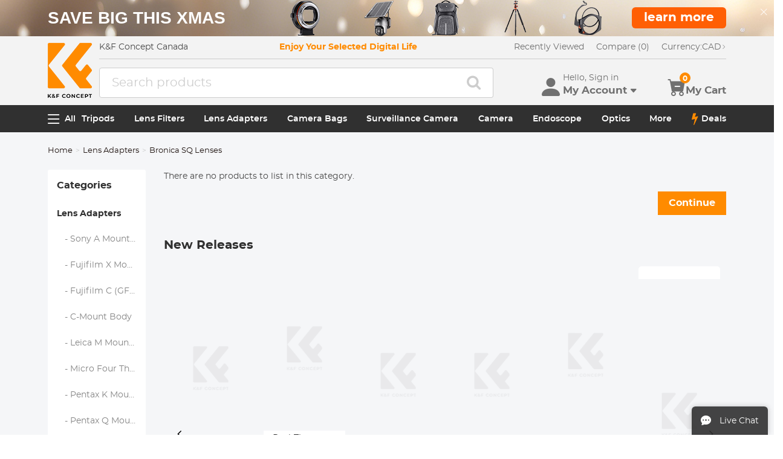

--- FILE ---
content_type: text/html; charset=utf-8
request_url: https://www.kentfaith.ca/bronica-sq-lenses
body_size: 26575
content:
<!DOCTYPE html>
<!--[if IE]><![endif]-->
<!--[if IE 8 ]><html dir="ltr" lang="en" class="ie8"><![endif]-->
<!--[if IE 9 ]><html dir="ltr" lang="en" class="ie9"><![endif]-->
<!--[if (gt IE 9)|!(IE)]><!-->
<html dir="ltr" lang="en" class="">
<!--<![endif]-->
<head>
<meta charset="UTF-8" />
<meta name="viewport" content="width=device-width, initial-scale=1, user-scalable=no">
<meta http-equiv="X-UA-Compatible" content="IE=edge">
<title>Bronica SQ Mount Lens Adapters - K&F Concept Canada</title>
<base href="https://www.kentfaith.ca/" />
<meta name="description" content="Buy K&amp;F Concept adapters fit Bronica SQ mount vintage lenses used on Sony, Canon, Nikon, Fuji, Leica, M43 cameras. Manual control, precise and solid design." />
<link href="https://www.kentfaith.ca/bronica-sq-lenses" rel="canonical" />
<link href="https://img.kentfaith.com/catalog/fav.png" rel="icon" />
<link href="https://img.kentfaith.com/statics/kfconcept/stylesheet/cache2019080233.css" type="text/css" rel="stylesheet" media="screen" />
</head>
<body class="product-category product-category-106">

	<p id="gl_path" class="hidden">kfconcept</p>
	<div id="page">
                <div id="page-preloader" class="visible"><span class="preloader"></span></div>
		<div class="ie-warning"></div>
		
		<header>
							<div class="header-top"> <!-- level2 start  -->
<div class="headfix">
    <div class="container">

        <div class="header_box">

            <!-- logo start  -->
                        <div class="logo" itemscope itemtype="http://schema.org/Organization">

	        <a href="https://www.kentfaith.ca/" itemprop="url" title="Home" id="logo">
		<img itemprop="logo" src="https://img.kentfaith.com/cache/catalog/kf-73x91.png" title="K&amp;F Concept Canada" alt="K&amp;F Concept Canada" class="img-responsive">
	</a>
	</div>            
            <div class="right_box">
                <div class="nav_box_1">
                                        <div class="box_news">
                        <div>K&F Concept Canada</div>                    </div>
                    
                                        <div class="box_slogan">
                        <p>Enjoy Your Selected Digital Life</p>
                    </div>
                    
                    <div class="box_help">

                        <!-- recent viewed  -->
                                                <div id="recent" class="box-navlink pull-right recent">
	<div class="navlink toggle_slide uline">
		<a href="javascript:void(0);" id="recent-total" title="Recently Viewed">Recently Viewed</a>
	</div>
    <ul class="pull-right toggle_cont">
        <li>
            <div class="h22">Recently Viewed</div>
            <button type="button" class="btn-close-cart"><i class="la la-times"></i></button>
        </li>
        <li style="overflow:hidden;overflow-y:auto;max-height: calc(100% - 50px);" class="toggle_cont1">
                <div class="row wlist">
                               <p class="col-sm-12">Recently Viewed list is empty.</p>
                                </div>
        </li>
    </ul>
</div>
                        
                        <!-- currency start  -->
                                                <div id="compare" class="box-navlink pull-right compare">
	<div class="navlink toggle_slide uline">
		<a href="https://www.kentfaith.ca/compare" id="compare-total" title="Compare">Compare (0)</a>
                <span id="compare-total2" class="hide">0</span>
	</div>
        <ul class="pull-right toggle_cont">
            <li>
                <div class="h22">Compare</div>
                <button type="button" class="btn-close-cart"><i class="la la-times"></i></button>
            </li>
            <li style="overflow:hidden;overflow-y:auto;max-height: calc(100% - 100px);" class="toggle_cont1">
                    <div class="row wlist">
                                       <p class="col-sm-12">You have not chosen any products to compare.</p>
                                        </div>
            </li>
            <li>
                    <div class="text-foot">
                            <a class="btn btn-block btn-primary" href="https://www.kentfaith.ca/compare">Compare</a>
                    </div>
            </li>
        </ul>
</div>
                        
                        <!-- currency start  -->
                        
                        <!-- currency start  -->
                                                <div class="box-currency">
	<form action="https://www.kentfaith.ca/index.php?route=common/currency/currency" method="post" enctype="multipart/form-data" id="form-currency">
		<div class="btn-group toggle-wrap">
			<a class="toggle_slide uline">
			<span id="currency_select" title="Currency : CAD">Currency: </span>
												CAD																												<i class="bi bi-chevron-right"></i>
			</a>
			<ul class="toggle_cont list-unstyled">
				<li>
					<div class="h22">Currency</div>
					<button type="button" class="btn-close-cart"><i class="la la-times"></i></button>
				</li>
																<li>
					<button class="currency-select selected" type="button" name="CAD">
						CAD Dollar					</button>
				</li>
																								<li>
					<button class="currency-select" type="button" name="USD">
						USD Dollar					</button>
				</li>
																								<li>
					<button class="currency-select" type="button" name="EUR">
						EUR Euro					</button>
				</li>
															</ul>
		</div>
		<input type="hidden" name="code" value="" />
		<input type="hidden" name="redirect" value="https://www.kentfaith.ca/bronica-sq-lenses" />
	</form>
</div>
                        
                    </div>
                </div>

                <div class="nav_box_2">
                    <!-- search start  -->
                                                            <!-- search start  -->
<div class="search_box">
    <div id="search" class="search">
        <div class="input-group" >
            <input  class="" type="text" name="search" autocomplete="off" value="" placeholder="Search products" />
            <span class="input-group-btn"><button type="button" class="btn btn-primary button-search"><i class="fa fa-search"></i></button></span>
        </div>
    </div>
</div>



                    
                    <!-- cart start  -->
                    <div class="btc_box cart_box">

                        <div class="btc navigationb">
                            <button type="button"  class="rd-mobilepanel_toggle" title="Menu">
                                <i class="fa fa-bars"></i>
                            </button>
                        </div>

                                                <div class="btc searchs">
                            <button type="button" id="tm-search" title="Search">
                                <i class="la la-search"></i>
                            </button>
                        </div>
                        
                        
                                                <div class="btc btc-user toggle-wrap">

    <button type="button" class="toggle user" id="tm-login" title="Account">
        <i class="la la-user"></i>
        <div>
            <p class="username">Hello, Sign in</p>
            <span class="h44">My Account<i class="bi bi-caret-down-fill"></i></span>
        </div>
    </button>

    <div class="toggle_cont toggle_form">
        <form action="/login" method="post" name="userLogin">
            <h4>Log Into Your Account</h4>
            <button type="button" id="mask_login"class="btn btn-primary btn-round btn-block">Login</button>
            <button type="button"class="btn btn-primary btn-round btn-block create">Register Account</button>
        </form>
        <div class="toggle_icon">
            <a href="/account">
                <i class="bi bi-person-lines-fill"></i>
                <p>Account</p>
            </a>
            <a href="/order">
                <i><i class="bi bi-truck"></i></i>
                <p>Order History</p>
            </a>
            <a class="wish_list">
                <i class="bi bi-star-fill"></i>
                <p>Wish List</p>
            </a>
        </div>
    </div>

    <div class="mask_login popup_mask">
        <form action="/login" method="post" name="userLogin" id="userLogin" class="popup_login">
            <div class="title">
                <h4>Login</h4>
                <button class="btn-close-login" type="button"><i class="la la-times"></i></button>
            </div>

            <div class="form-group">
                <div class="input-group col-md-12">
                    <label for="">E-Mail Address</label>
                    <input class="form-control" name="email"
                           placeholder="E-Mail Address" required="required"
                           type="text" autocomplete="off" >
                </div>
            </div>
            <div class="form-group">
                <div class="input-group col-md-12">
                    <div>
                        <label for="">Password</label>
                        <p><a href="https://www.kentfaith.ca/forgotten" rel="nofollow">Forgotten Password?</a></p>
                    </div>
                    <input class="form-control" name="password" autocomplete="off" placeholder="Password" required="required" type="password" autocomplete="off">
                </div>
            </div>

            <p><button type="button" id="login_user" class="btn btn-primary btn-round btn-block">Login</button></p>
            <p> <button type="button" class="btn btn-primary btn-round btn-block create" id="create">Register Account</button></p>

                        <p class="text-left socials">
                Or connect with                                <span  class="sgg" id="googleLogin"><i class="fa fa-google-plus"></i></span>            </p>
            <script>
                socials={'facebook':{'app_id':'','status':0},'googleplus':{'app_id':'798794012145-38qnok7cc30a98nvfigq2s62oj9t16gh.apps.googleusercontent.com','status':1}};
                socials_action="/index.php?route=account/login/sociallogin";
            </script>
                    </form>
    </div>

    <div class="mask_create popup_mask">
        <div class="create_container">
            <div class="title">
                <h4>Register Account</h4>
                <button class="btn-close-login" type="button"><i class="la la-times"></i></button>
            </div>
            <form action="/login" method="post" name="userRegister" id="userRegister">
                <div class="form-group">
                    <div class="input-group col-md-12">
                        <label for="">E-Mail Address</label>
                        <input class="form-control" name="reg_email" placeholder="E-Mail Address" required="required" type="text" data-gtm-form-interact-field-id="2">
                    </div>
                </div>
                <div class="form-group">
                    <div class="input-group col-md-12">
                        <label for="">Password</label>
                        <input class="form-control" name="reg_password" placeholder="Password" required="required" type="password" data-gtm-form-interact-field-id="3">
                    </div>
                </div>
                <div class="form-group">
                    <div class="input-group col-md-12">
                        <label for="">Password Confirm</label>
                        <input class="form-control" name="confirm" placeholder="Password Confirm" required="required" type="password">
                    </div>
                </div>

                <div class="form-group">
                    <label class="control-label">Newsletter Subscribe</label>
                    <label class="radio-inline"><input type="radio" name="newsletter" value="1" checked="checked" /> Yes</label>
                    <label class="radio-inline"><input type="radio" name="newsletter" value="0" /> No</label>
                </div>
                <p> <button type="button" class="btn btn-primary btn-round btn-block" id="create_user">Continue</button> </p>
                <p class="already">Already have an Account?<a id="go_login">Log In</a></p>
            </form>
        </div>
    </div>

   
</div>                        
                                                <div id="cart" class="btc box-cart cart toggle-wrap">
	<button type="button" data-loading-text="Loading..." class="toggle_slide" dir="ltr">
		<i class="la la-shopping-cart"></i>
        <div>
            <p>&nbsp;</p>
            <span class="h44">My Cart</span>
        </div>
		<span id="cart-total" class="cart-total hide"> <span>0</span> C$0.00 </span>
				<span id="cart-total2" class="cart-total2">0</span>
			</button>
	<ul class="pull-right toggle_cont">
		<li>
			<div class="h22">Shopping Cart</div>
			<button type="button" class="btn-close-cart"><i class="la la-times"></i></button>
		</li>
		<li class="toggle_cont1">
		                        <table>
                            <tr><td><p class="text-empty">Your shopping cart is empty!</p></td></tr>
                        </table>
		

            
                </li>

		<li>
			<div class="text-foot">
                                <div class="cart_login"><span>Register/Login</span> to purchase, earn points <a href="https://www.kentfaith.ca/membership"><i class="fa fa-question-circle-o"></i></a></div>
                				<button id="button-checkout5" type="button" class="btn btn-block btn-primary btn-round btn-pound button-checkout">Checkout</button>
				                    <button id="button-checkout-paypal5" type="button" class="btn btn-block btn-paypal btn-round button-checkout-paypal"><i class="nico nico_paypal2"></i></button>
					<button type="button" class="hide button-quote"></button>
                    <script>
						var pp_object = {cur:"CAD",url:"https://www.kentfaith.ca/index.php?route=extension/payment/pp_express/express",client_id:"AdEhKT2P2wLUu2p7a1djKqFEGawRg0QntC5AUUR8yaG7CZ_e4juL7z84BwTIAQtaJ3MlF8N2WlzBnJ_Q",store_name:"OO",cart_total_price:"0"};
                    </script>

							</div>
		</li>
                
	</ul>
        <div class="cartloader">
            <i class="la la-times close_zcart"></i>
            <div class="preloader">
                <feature>
                <div class="dot"></div>
                <div class="dot"></div>
                <div class="dot"></div>
                <div class="dot"></div>
                </feature>
            </div>
        </div>
</div>                        
                                                <div id="wishlist" class="btc btc-wishlist wishlist" >
    <button type="button" class="toggle_slide hidden-sm hidden-xs hide" id="wishlist-total" title="Favorite"><i class="la la-heart"></i><span><span>0</span></span></button>
    <ul class="toggle_cont wishlist">
        <li>
            <div class="h22">Favorite</div>
            <button type="button" class="btn-close-cart"><i class="la la-times"></i></button>
        </li>
        <li style="overflow:hidden;overflow-y:auto;max-height: calc(100% - 50px);" class="toggle_cont1">

                <div class="row wlist">
                                <p class="col-sm-12">Your wish list is empty.</p>
                                </div>

        </li>
        <li>
                        <div class="favorite_login">
                <span>Register/Login</span> to like, earn points                <a href="https://www.kentfaith.ca/membership"><i class="fa fa-question-circle-o"></i></a>
            </div>
                    </li>
    </ul>
</div>
                                            </div>
                </div>
            </div>

        </div>

    </div>
</div>
</div>
			
							<div id="stuck" class="stuck-menu"> <div class="container"><div class="megamenu">
    <div class="btc navigationb">
        <button class="rd-mobilepanel_toggle">
            <i class="la la-bars"></i><span>All</span>
        </button>
    </div>
	<ul class="sf-menu">

                <li  >
            <a href="https://www.kentfaith.ca/tripods">Tripods</a>
                                                <ul class="simple_menu"><li  class="active-hot"><a href="https://www.kentfaith.ca/Carbon-Fiber-Tripods">Carbon Fiber Tripods</a></li><li  class="active-hot"><a href="https://www.kentfaith.ca/Aluminum-Tripods">Aluminum Tripods</a></li><li ><a href="https://www.kentfaith.ca/video-tripods">Video Tripods</a></li><li ><a href="https://www.kentfaith.ca/camera-monopod">Monopods</a></li><li ><a href="https://www.kentfaith.ca/Phone-Tripods">Phone Tripods</a></li><li ><a href="https://www.kentfaith.ca/quick-release-mounting-plate-and-ball-head">Tripod Accessories</a></li><li ><a href="https://www.kentfaith.ca/mini-tripod">Mini Tripod</a></li><li ><a href="https://www.kentfaith.ca/action-cam-mounts">Action Camera Mounts</a></li><li ><a href="https://www.kentfaith.ca/lighting-studio-accessories" class="parent">Studio Parts</a><ul class="simple_menu"><li ><a href="https://www.kentfaith.ca/photography-fill-light">Photography Fill Light</a></li><li ><a href="https://www.kentfaith.ca/soft-box">Soft Box</a></li><li ><a href="https://www.kentfaith.ca/reflectors">Reflectors</a></li><li ><a href="https://www.kentfaith.ca/ring-light">Ring Light</a></li><li ><a href="https://www.kentfaith.ca/Camera-Flash">Camera Flash</a></li><li ><a href="https://www.kentfaith.ca/Tripod-Light-Stands">Tripod Light Stands</a></li></ul></li><li ><a href="https://www.kentfaith.ca/gimbal-stabilizers">Gimbal Stabilizers</a></li></ul>                            
        </li>
                    <li  >
            <a href="https://www.kentfaith.ca/lens-filters">Lens Filters</a>
                                                <ul class="simple_menu"><li ><a href="https://www.kentfaith.ca/uv-protection-lens-filter" class="parent">UV Filters</a><ul class="simple_menu"><li ><a href="https://www.kentfaith.ca/mcuv-nano-xcel-series" class="parent">Nano-Xcel Series</a><ul class="simple_menu"><li  class="active-hot"><a href="https://www.kentfaith.ca/nano-x-mrc-uv-filter">MCUV - Nano-Xcel</a></li><li ><a href="https://www.kentfaith.ca/ultra-low-reflectivity-mcuv-filters-nano-x-series">Ultra-low Reflectivity MCUV Filters</a></li><li ><a href="https://www.kentfaith.ca/nano-l-super-hard-uv-filter">MCUV Super Hard</a></li><li ><a href="https://www.kentfaith.ca/explosion-proof-mcuv-nano-xcel-series">Explosion-proof MCUV - Nano-Xcel</a></li><li ><a href="https://www.kentfaith.ca/mcuv+lens-cap+cleaning-cloth-nano-xcel-series">MCUV+Lens Cap+Cleaning Cloth</a></li><li ><a href="https://www.kentfaith.ca/super-hard-amp;ultra-low-reflection-mcuv-filters---nano-xcel">Super Hard&amp;Ultra Low Reflection MCUV Filters - Nano-Xcel</a></li><li ><a href="https://www.kentfaith.ca/magnetic-mcuv-filter">Magnetic MCUV - Nano-Xcel</a></li></ul></li><li ><a href="https://www.kentfaith.ca/mcuv-nano-dazzle-series" class="parent">Nano-Dazzle Series</a><ul class="simple_menu"><li ><a href="https://www.kentfaith.ca/mcuv-filters-24-layers-coating">MCUV Filters - D Series</a></li><li ><a href="https://www.kentfaith.ca/mcuv+lens-cap+cleaning-cloth-nano-dazzle-series">MCUV+Lens Cap+Cleaning Cloth</a></li></ul></li><li ><a href="https://www.kentfaith.ca/mcuv-nano-klear-series" class="parent">Nano-Klear Series</a><ul class="simple_menu"><li  class="active-hot"><a href="https://www.kentfaith.ca/slim-mcuv-k-filter">MCUV Filters </a></li><li ><a href="https://www.kentfaith.ca/ultra-thin-frame-mcuv-filter">Ultra Thin Frame MCUV Filter</a></li><li ><a href="https://www.kentfaith.ca/mcuv+lens-cap">MCUV+Lens Cap</a></li><li ><a href="https://www.kentfaith.ca/mcuv+lens-cap+cleaning-cloth-nano-k-series">MCUV+Lens Cap+Cleaning Cloth</a></li></ul></li><li ><a href="https://www.kentfaith.ca/mcuv-nano-xcel-pro-series" class="parent">Nano-Xcel Pro Series</a><ul class="simple_menu"><li ><a href="https://www.kentfaith.ca/mcuv-filter-nano-x-pro-series ">MCUV</a></li></ul></li></ul></li><li  class="active-hot"><a href="https://www.kentfaith.ca/polarizing-filters" class="parent">Polarizers</a><ul class="simple_menu"><li ><a href="https://www.kentfaith.ca/nano-xcel-series" class="parent">Nano-Xcel Series</a><ul class="simple_menu"><li ><a href="https://www.kentfaith.ca/true-color-ultra-low-reflectivity-cpl-nano-xcel">True Color Ultra-low Reflectivity CPL - Nano-Xcel</a></li></ul></li><li ><a href="https://www.kentfaith.ca/nano-dazzle-series" class="parent">Nano-Dazzle Series</a><ul class="simple_menu"><li ><a href="https://www.kentfaith.ca/cpl+lens-cap+cleaning-cloth-nano-dazzle-series">CPL+Lens Cap+Cleaning Cloth - Nano-Dazzle</a></li></ul></li><li ><a href="https://www.kentfaith.ca/nano-x-mrc-cpl-filter">CPL - Nano-X Series</a></li><li ><a href="https://www.kentfaith.ca/nano-klear-series">Nano-Klear Series</a></li><li ><a href="https://www.kentfaith.ca/nano-xcel-pro-series" class="parent">Nano-Xcel Pro Series</a><ul class="simple_menu"><li ><a href="https://www.kentfaith.ca/cpl-filtre-nano-x-pro-series">CPL - Nano-X Pro Series</a></li></ul></li><li ><a href="https://www.kentfaith.ca/slim-cpl-k-filter">CPL - Nano-K Series</a></li><li ><a href="https://www.kentfaith.ca/cpl-filters---d-series">CPL - Nano-D Series</a></li><li ><a href="https://www.kentfaith.ca/cpl-true-color-nano-x-series">CPL True Color - Nano-X Series</a></li><li ><a href="https://www.kentfaith.ca/cpl+lens-cap+cleaning-cloth--nano-k-series">CPL+Lens Cap+Cleaning Cloth - Nano-K Series</a></li><li ><a href="https://www.kentfaith.ca/ultra-low-reflectivity-cpl-nano-x-series">Ultra-low Reflection CPL - Nano-X</a></li><li ><a href="https://www.kentfaith.ca/ultra-thin-frame-cpl-filter-nano-k-series">Ultra-Thin CPL- Nano-K Series</a></li><li ><a href="https://www.kentfaith.ca/magnetic-cpl-filter " class="parent">CPL - Magnetic Series</a><ul class="simple_menu"><li ><a href="https://www.kentfaith.ca/nano-x-magnetic-cpl-apater-ring-cap">Magnetic CPL + Apater Ring + Cap</a></li></ul></li></ul></li><li  class="active-hot"><a href="https://www.kentfaith.ca/square-filters" class="parent">Square Filter System</a><ul class="simple_menu"><li ><a href="https://www.kentfaith.ca/square-filters-basic-system" class="parent">Basic System</a><ul class="simple_menu"><li ><a href="https://www.kentfaith.ca/basic-square-nd-filter-system" class="parent">Square ND Filter</a><ul class="simple_menu"><li ><a href="https://www.kentfaith.ca/nano-x-square-nd4">ND4 Filters - Nano-Xcel Series</a></li><li ><a href="https://www.kentfaith.ca/nano-x-square-nd16">ND16 Filters - Nano-X</a></li><li ><a href="https://www.kentfaith.ca/nano-x-square-nd1000">ND1000 Filters - Nano-X</a></li><li ><a href="https://www.kentfaith.ca/nano-x-square-nd2000">ND2000 Filters - Nano-X</a></li><li ><a href="https://www.kentfaith.ca/nano-x-square-nd32000">ND32000 Filters - Nano-X</a></li><li ><a href="https://www.kentfaith.ca/nano-x-square-full-color-nd8">Full Color ND8 Filters - Nano-X</a></li><li ><a href="https://www.kentfaith.ca/nano-x-square-full-color-nd64">Full Color ND64 Filters - Nano-X</a></li></ul></li><li ><a href="https://www.kentfaith.ca/basic-square-gnd-filter-system">Square GND Filter</a></li><li ><a href="https://www.kentfaith.ca/basic-square-light-pollution-cut-filter-system" class="parent">Square Light Pollution Cut Filter</a><ul class="simple_menu"><li ><a href="https://www.kentfaith.ca/nano-x-square-light-pollution-cut-filter">Light Pollution Cut Filter - Nano-X</a></li></ul></li><li ><a href="https://www.kentfaith.ca/square-black-mist-filter" class="parent">Square Black Mist Filter</a><ul class="simple_menu"><li ><a href="https://www.kentfaith.ca/nano-x-square-black-mist-1">Black Mist 1 - Nano-X</a></li><li ><a href="https://www.kentfaith.ca/nano-x-square-black-mist-1-2">Black Mist 1/2 - Nano-X</a></li><li ><a href="https://www.kentfaith.ca/nano-x-square-black-mist-1-4">Black Mist 1/4 - Nano-Xcel Series</a></li><li ><a href="https://www.kentfaith.ca/nano-x-square-black-mist-1-8">Black Mist 1/8 - Nano-X</a></li></ul></li><li ><a href="https://www.kentfaith.ca/basic-system-brackets-and-accessories" class="parent">Square Brackets &amp; Accessories</a><ul class="simple_menu"><li ><a href="https://www.kentfaith.ca/nano-x-adapter-ring">Adapter Ring - Nano-X</a></li></ul></li><li ><a href="https://www.kentfaith.ca/basic-square -filter-system-kits " class="parent">100mm Square Filter Kits</a><ul class="simple_menu"><li ><a href="https://www.kentfaith.ca/nano-x-100-mm-suqare-filter-system">Square Filter - Nano-X</a></li><li ><a href="https://www.kentfaith.ca/nano-x-100mm-nd1000-holder-kit">ND1000+Holder - Nano-X </a></li><li ><a href="https://www.kentfaith.ca/nano-x-100mm-nd1000-soft-gnd8-holder-kit">ND1000+Soft GND8+Holder-Nano-X</a></li><li ><a href="https://www.kentfaith.ca/nano-x-pro-100mm-soft-gnd8-holder-kit">Soft GND8+Holder - Nano-X</a></li></ul></li></ul></li><li ><a href="https://www.kentfaith.ca/square-filters-professional-system" class="parent">Professional System</a><ul class="simple_menu"><li ><a href="https://www.kentfaith.ca/square-filter-system-professional-pl">Square PL Filter</a></li><li ><a href="https://www.kentfaith.ca/pro-square-nd-filter-system" class="parent">Square ND Filter</a><ul class="simple_menu"><li ><a href="https://www.kentfaith.ca/nano-x-pro-square-full-color-nd8">Full Color ND8 Filters - Nano-X Pro</a></li><li ><a href="https://www.kentfaith.ca/nano-x-pro-full-color-nd64">Full Color ND64 Filters - Nano-X Pro</a></li><li ><a href="https://www.kentfaith.ca/nano-x-pro-square-full-color-nd1000">Full Color ND1000 - Nano-X Pro</a></li></ul></li><li ><a href="https://www.kentfaith.ca/pro-square-gnd-filter-system">Square GND Filter</a></li><li ><a href="https://www.kentfaith.ca/black-mist-1-4-cpl-nano-x-pro-series">Black Mist 1/4 &amp; CPL - Nano-X Pro</a></li><li ><a href="https://www.kentfaith.ca/pro-square-light-pollution-cut-filter-system" class="parent">Light Pollution Cut Filter</a><ul class="simple_menu"><li ><a href="https://www.kentfaith.ca/nano-x-pro-square-light-pollution-cut-filter">Light Pollution Cut - Nano-X Pro</a></li></ul></li><li ><a href="https://www.kentfaith.ca/pro-system-brackets-and-accessories" class="parent">Square Brackets &amp; Accessories</a><ul class="simple_menu"><li ><a href="https://www.kentfaith.ca/nano-x-pro-100-100-mm-suqare-filter-protect-frame">100x100mm Square Filter Protect Frame - Nano-X Pro</a></li><li ><a href="https://www.kentfaith.ca/nano-x-pro-100-150-mm-suqare-filter-protect-frame">100x150mm Square Filter Protect Frame - Nano-X Pro</a></li><li ><a href="https://www.kentfaith.ca/nano-x-pro-adapter-ring">Adapter Ring - Nano-X Pro</a></li></ul></li><li ><a href="https://www.kentfaith.ca/pro-square -filter-system-kits " class="parent">Square Filter Kits</a><ul class="simple_menu"><li ><a href="https://www.kentfaith.ca/nano-x-pro-100mm-nd1000-holder-kit">100mm ND1000+Holder Kit - Nano-X Pro Series</a></li><li ><a href="https://www.kentfaith.ca/nano-x-pro-100mm-nd1000-soft-gnd8-holder-kit">100mm ND1000+Soft GND8+Holder Kit - Nano-X Pro Series</a></li><li ><a href="https://www.kentfaith.ca/nano-x-pro-100mm-nd8-nd64-nd1000-holder-kit">100mm ND8+ND64+ND1000+Holder Kit - Nano-X Pro Series</a></li><li ><a href="https://www.kentfaith.ca/nano-x-pro-100mm-holder-kit">100mm Holder Kit - Nano-X Pro Series</a></li></ul></li></ul></li></ul></li><li  class="active-hot"><a href="https://www.kentfaith.ca/neutral-density-filters-nd-filters" class="parent">Neutral Density Filters</a><ul class="simple_menu"><li ><a href="https://www.kentfaith.ca/neutral-density-solid-lens-filters" class="parent">Neutral Density (Solid) Filters</a><ul class="simple_menu"><li ><a href="https://www.kentfaith.ca/magnetic-solid-nd-filter">Solid ND - Magnetic Series</a></li><li ><a href="https://www.kentfaith.ca/nd8-filter">ND8 (3 stops) - Nano-Xcel Series</a></li><li ><a href="https://www.kentfaith.ca/nd64-filter">ND64 (6 stops) - Nano-Xcel Series</a></li><li ><a href="https://www.kentfaith.ca/nd1000-filter">ND1000 (10 stops) - Nano-Xcel Series</a></li><li ><a href="https://www.kentfaith.ca/nd100000-nano-x-series">ND100000 (16.6 stops) - Nano-Xcel Series</a></li><li ><a href="https://www.kentfaith.ca/nd1000000-nano-x-series">ND1000000 (20 stops) - Nano-Xcel Series</a></li><li ><a href="https://www.kentfaith.ca/nd100000-nano-k-series">ND100000 (16.6 stops) - Nano-Klear Series</a></li><li ><a href="https://www.kentfaith.ca/nd1000000-nano-k-series">ND1000000 (20 stops) - Nano-Klear Series</a></li></ul></li><li ><a href="https://www.kentfaith.ca/unlimited-variable-nd-filters" class="parent">Unlimited Variable ND Filters</a><ul class="simple_menu"><li ><a href="https://www.kentfaith.ca/nano-k-nd2-nd400-filter-cap">ND2-ND400 Filter w/ Cap - Nano-K </a></li><li ><a href="https://www.kentfaith.ca/nano-k-nd2-nd400-filter-set">ND2-ND400 Filter Set - Nano-K</a></li></ul></li><li ><a href="https://www.kentfaith.ca/lens-filters-variable-neutral-density" class="parent">Variable Neutral Density</a><ul class="simple_menu"><li ><a href="https://www.kentfaith.ca/variable-neutral-density-nano-xcel-series" class="parent">Nano-Xcel Series</a><ul class="simple_menu"><li ><a href="https://www.kentfaith.ca/nd2-nd32-filter">ND2-ND32 - Nano-X Series</a></li><li ><a href="https://www.kentfaith.ca/nd2-nd32-true-color-nano-x-series">ND2-ND32 True Color -  Nano-X Series</a></li><li ><a href="https://www.kentfaith.ca/nd2-nd400-filter">ND2-ND400 - Nano-X Series</a></li><li ><a href="https://www.kentfaith.ca/nano-x-nd8-nd128-filters">ND8-ND128 - Nano-X Series</a></li><li ><a href="https://www.kentfaith.ca/nd32-nd512-variable-filter">ND32-ND512 - Nano-Xcel</a></li><li ><a href="https://www.kentfaith.ca/variable-nd-filter-nd3-nd1000 ">ND3-ND1000 - Nano-X Series</a></li><li ><a href="https://www.kentfaith.ca/nd2-32-true-color-ultra-low-reflection-nano-xcel-series">ND2-32 True Color Ultra-Low Reflection - Nano-Xcel</a></li></ul></li><li ><a href="https://www.kentfaith.ca/variable-neutral-density-nano-dazzle-series" class="parent">Nano-Dazzle Series</a><ul class="simple_menu"><li ><a href="https://www.kentfaith.ca/nd2-nd32-nano-d-series">ND2-ND32 - Nano-Dazzle</a></li><li ><a href="https://www.kentfaith.ca/nd2-nd400-nano-d-series">ND2-ND400 - Nano-Dazzle</a></li><li ><a href="https://www.kentfaith.ca/nd3-nd1000-filter">ND3-ND1000 - Nano-Dazzle</a></li><li ><a href="https://www.kentfaith.ca/nd8-nd2000-filter">ND8-ND2000 - Nano-Dazzle</a></li></ul></li><li ><a href="https://www.kentfaith.ca/variable-neutral-density-nano-klear-series" class="parent">Nano-Klear Series</a><ul class="simple_menu"><li ><a href="https://www.kentfaith.ca/nd2-nd32-nano-k-series">ND2-ND32 - Nano-Klear</a></li><li ><a href="https://www.kentfaith.ca/nano-k-nd2-nd400-filter">ND2-ND400 - Nano-Klear</a></li><li ><a href="https://www.kentfaith.ca/nd2-nd2000-nano-k-series">ND2-ND2000 - Nano-Klear</a></li></ul></li><li ><a href="https://www.kentfaith.ca/variable-neutral-density-nano-xcel-pro-series" class="parent">Nano-Xcel Pro Series</a><ul class="simple_menu"><li ><a href="https://www.kentfaith.ca/nd2-nd32-variable-neutral-density-nano-x-pro-series">ND2-ND32 - Nano-Xcel Pro</a></li></ul></li><li ><a href="https://www.kentfaith.ca/nano-b-series" class="parent">Nano-B Series</a><ul class="simple_menu"><li ><a href="https://www.kentfaith.ca/nano-b-nd2-nd400-filter">ND2-ND400 - Nano-B</a></li></ul></li><li ><a href="https://www.kentfaith.ca/ filter-nd2-32-nd32-512">ND2-32&amp;ND32-512 - Nano-X Series</a></li></ul></li><li ><a href="https://www.kentfaith.ca/graduated-neutral-density" class="parent">Graduated Neutral Density</a><ul class="simple_menu"><li ><a href="https://www.kentfaith.ca/100mm-gnd-filter" class="parent">100mm GND Filter</a><ul class="simple_menu"><li ><a href="https://www.kentfaith.ca/nano-x-square-soft-gnd8">Soft GND8 Filters - Nano-Xcel Series</a></li><li ><a href="https://www.kentfaith.ca/nano-x-square-hard-gnd8">Hard GND8 Filters - Nano-Xcel Series</a></li><li ><a href="https://www.kentfaith.ca/nano-x-square-reverse-gnd8">Reverse GND8 Filters - Nano-Xcel Series</a></li><li ><a href="https://www.kentfaith.ca/nano-x-square-soft-gnd16">Soft GND16 Filters - Nano-Xcel Series</a></li><li ><a href="https://www.kentfaith.ca/nano-x-square-reverse-gnd16">Reverse GND16 Filters - Nano-Xcel Series</a></li><li ><a href="https://www.kentfaith.ca/nano-x-pro-square-soft-gnd8">Soft GND8 Filters - Nano-Xcel Pro Series</a></li><li ><a href="https://www.kentfaith.ca/nano-x-pro-square-hard-gnd8">Hard GND8 Filters - Nano-Xcel Pro Series</a></li><li ><a href="https://www.kentfaith.ca/nano-x-pro-square-reverse-gnd8">Reverse GND8 Filters - Nano-Xcel Pro Series</a></li><li ><a href="https://www.kentfaith.ca/nano-x-pro-square-soft-gnd16">Soft GND16 Filters - Nano-Xcel Pro Series</a></li><li ><a href="https://www.kentfaith.ca/nano-x-pro-square-reverse-gnd16">Reverse GND16 Filters - Nano-Xcel Pro Series</a></li></ul></li><li ><a href="https://www.kentfaith.ca/circular-gnd-filter" class="parent">Circular GND Filter</a><ul class="simple_menu"><li ><a href="https://www.kentfaith.ca/gnd8-graduated-neutral-density-lens-filters">GND8 - Nano-Xcel Series</a></li><li ><a href="https://www.kentfaith.ca/soft-gnd16-filters-nano-x-series">GND16 - Nano-Xcel Series</a></li></ul></li></ul></li><li ><a href="https://www.kentfaith.ca/2-in-1-filters" class="parent">2 in 1 Filters</a><ul class="simple_menu"><li ><a href="https://www.kentfaith.ca/nd4-nd64-cpl-filter">ND4-ND64 &amp; CPL - Nano-X Series</a></li><li ><a href="https://www.kentfaith.ca/nd2-nd32-cpl-filter-nano-x-pro">ND2-ND32 &amp; CPL - Nano-X Pro</a></li><li ><a href="https://www.kentfaith.ca/2-in-1-filters-nd2-nd32-cpl-filter">ND2-ND32 &amp; CPL - Nano-X Series</a></li><li ><a href="https://www.kentfaith.ca/nd2-32-cpl-filters-nano-k-series">ND2-32&amp;CPL Filters - Nano K Series</a></li><li ><a href="https://www.kentfaith.ca/nd2-nd32-cpl-filters-nano-d-series">ND2-ND32 &amp; CPL - Nano-D Series</a></li><li ><a href="https://www.kentfaith.ca/nd2-nd32-cpl-true-color-filters-nano-x-series">ND2-ND32&amp;CPL True Color  - Nano-X</a></li></ul></li></ul></li><li ><a href="https://www.kentfaith.ca/black-mist-soft-focus-filters" class="parent">Black Mist &amp; Soft Focus Filters</a><ul class="simple_menu"><li ><a href="https://www.kentfaith.ca/black-mist-filters" class="parent">Black Mist</a><ul class="simple_menu"><li ><a href="https://www.kentfaith.ca/black-mist-1" class="parent">Black Mist 1</a><ul class="simple_menu"><li ><a href="https://www.kentfaith.ca/black-mist-1-filter">Black Mist 1 - Nano-X Series</a></li><li ><a href="https://www.kentfaith.ca/black-mist-1-nano-k-series">Black Mist 1 - Nano-K Series</a></li></ul></li><li ><a href="https://www.kentfaith.ca/black-mist-1-2" class="parent">Black Mist 1/2</a><ul class="simple_menu"><li ><a href="https://www.kentfaith.ca/black-mist-1-2-filters">Black Mist 1/2 - Nano-X Series</a></li><li ><a href="https://www.kentfaith.ca/black-mist-1-2-nano-k-series">Black Mist 1/2 - Nano-K Series</a></li></ul></li><li ><a href="https://www.kentfaith.ca/black-mist-1-4" class="parent">Black Mist 1/4</a><ul class="simple_menu"><li  class="active-hot"><a href="https://www.kentfaith.ca/black-mist-1-4-filters">Black Mist 1/4 - Nano-X Series</a></li><li ><a href="https://www.kentfaith.ca/black-mist-1-4-nano-d-series">Black Mist 1/4 - Nano-D Series</a></li><li ><a href="https://www.kentfaith.ca/black-mist-1-4-cleaning-cloth">Black Mist 1/4 + Cloth -  Nano-K Series</a></li><li ><a href="https://www.kentfaith.ca/black-mist-1-4---nano-xcel-pro-series">Black Mist 1/4 - Nano-Xcel Pro Series</a></li></ul></li><li ><a href="https://www.kentfaith.ca/black-mist-1-8" class="parent">Black Mist 1/8</a><ul class="simple_menu"><li  class="active-hot"><a href="https://www.kentfaith.ca/black-mist-1-8-filters">Black Mist 1/8 - Nano-X Series</a></li><li ><a href="https://www.kentfaith.ca/black-mist-1-8-cleaning-cloth">Black Mist 1/8 + Cloth - Nano-K</a></li><li ><a href="https://www.kentfaith.ca/black-mist-1-8-nano-d">Black Mist 1/8 - Nano-D</a></li><li ><a href="https://www.kentfaith.ca/black-mist-1-8---nano-xcel-pro-series">Black Mist 1/8 - Nano-Xcel Pro Series</a></li></ul></li><li ><a href="https://www.kentfaith.ca/black-mist-kit" class="parent">Black Mist Kit</a><ul class="simple_menu"><li ><a href="https://www.kentfaith.ca/black-mist-1-4-1-8">Black Mist 1/4 + 1/8</a></li><li ><a href="https://www.kentfaith.ca/black-mist-1-4-1-8-nano-k-serien">Black Mist 1/4 + 1/8 - Nano Klear Series</a></li></ul></li><li ><a href="https://www.kentfaith.ca/black-mist-vnd" class="parent">Black-Mist &amp; VND</a><ul class="simple_menu"><li ><a href="https://www.kentfaith.ca/black-mist-1-4-nd2-32-filters-nano-klear-series">Black Mist 1/4 &amp; ND2-32 Filters - Nano-Klear Series</a></li><li ><a href="https://www.kentfaith.ca/black-mist-1-4-nd2-400-filter">Black Mist 1/4 &amp; ND2-400 Filters - Nano-Xcel Series</a></li><li ><a href="https://www.kentfaith.ca/black-mist-1-4-nd8-128-filter">Black Mist 1/4 &amp; ND8-128 Filter</a></li><li ><a href="https://www.kentfaith.ca/black-mist-1-4-nd2-32-filter">Black Mist 1/4 &amp; ND2-32 Filter</a></li><li ><a href="https://www.kentfaith.ca/black-mist-1-8-nd2-32-filters-nano-klear-series">Black Mist 1/8 &amp; ND2-32 Filters - Nano-Klear Series</a></li></ul></li></ul></li><li ><a href="https://www.kentfaith.ca/white-mist-filters" class="parent">White Mist</a><ul class="simple_menu"><li ><a href="https://www.kentfaith.ca/white-mist-1-4-nano-xcel-series">White Mist 1/4 - Nano-Xcel Series</a></li><li ><a href="https://www.kentfaith.ca/white-mist-nano-k-series">White Mist 1/4 - Nano-Klear Series</a></li></ul></li><li ><a href="https://www.kentfaith.ca/vintage-soft">Vintage Soft</a></li><li ><a href="https://www.kentfaith.ca/combination-soft-amp;-mist">Combination Soft &amp; Mist</a></li></ul></li><li  class="active-hot"><a href="https://www.kentfaith.ca/magnetic-lens-filters" class="parent">Magnetic Lens Filters</a><ul class="simple_menu"><li ><a href="https://www.kentfaith.ca/mcuv-filters" class="parent">MCUV Filters</a><ul class="simple_menu"><li ><a href="https://www.kentfaith.ca/magnetic-mcuv-lens-cap">Magnetic MCUV + Lens Cap</a></li><li ><a href="https://www.kentfaith.ca/magnetic-mcuv-nano-k-series">Magnetic MCUV - Nano-K Series</a></li></ul></li><li  class="active-hot"><a href="https://www.kentfaith.ca/polarizers-cpl-filter" class="parent">Polarizers</a><ul class="simple_menu"><li ><a href="https://www.kentfaith.ca/magnetic-cpl-adapter-ring">Magnetic CPL + Adapter Ring</a></li><li ><a href="https://www.kentfaith.ca/magnetic-cpl+adapter-ring-nano-klear-series">Magnetic CPL+Adapter Ring - Nano-Klear Series</a></li></ul></li><li ><a href="https://www.kentfaith.ca/magnetic-black-mist-filter" class="parent">Black-Mist</a><ul class="simple_menu"><li ><a href="https://www.kentfaith.ca/magnetic-black-mist-1-8-filters">Black Mist 1/8 - Nano-X Series</a></li><li ><a href="https://www.kentfaith.ca/magnetic-black-mist-1-4-filters">Black Mist 1/4 - Nano-X Series</a></li><li ><a href="https://www.kentfaith.ca/magnetic-black-mist-1-filters">Black Mist 1 - Nano-X Series</a></li></ul></li><li  class="active-hot"><a href="https://www.kentfaith.ca/magnetic-unlimited-variable-nd-filters" class="parent">Unlimited Variable ND Filter</a><ul class="simple_menu"><li ><a href="https://www.kentfaith.ca/magnetic-nd2-32-lens-filters">ND2-ND32 - Magnetic Series</a></li><li ><a href="https://www.kentfaith.ca/magnetic-nd8-nd128-Filters">ND8-ND128 - Magnetic Series</a></li></ul></li><li ><a href="https://www.kentfaith.ca/magnetic-neutral-density-solid-filter" class="parent">Neutral Density (Solid) Filter</a><ul class="simple_menu"><li ><a href="https://www.kentfaith.ca/magnetic-nd8-lens-filters">Magnetic ND8 - Nano-X Serie</a></li><li ><a href="https://www.kentfaith.ca/magnetic-nd64-lens-filters">Magnetic ND64 - Nano-X Serie</a></li><li ><a href="https://www.kentfaith.ca/magnetic-nd1000-lens-filters">Magnetic ND1000 - Nano-X Serie</a></li></ul></li><li ><a href="https://www.kentfaith.ca/kits-for-magnetic-lens-filter" class="parent">Filter Kits</a><ul class="simple_menu"><li  class="active-hot"><a href="https://www.kentfaith.ca/MCUV+CPL+ND1000">MCUV+CPL+ND1000 - Nano X Series</a></li><li ><a href="https://www.kentfaith.ca/cpl-nd8-nd64-adapter-ring-lens-cap-nano-x-series">CPL+ND8+ND64+Adapter Ring+Lens Cap - Nano X Series</a></li><li ><a href="https://www.kentfaith.ca/gnd8+nd8+nd64+nd1000+magnetic-adapter-ring">GND8+ND8+ND64+ND1000 - Nano X Series</a></li><li ><a href="https://www.kentfaith.ca/cpl-vnd2-32-black-mist-1-4-magnetic-ring-lens-cap-nano-xcel-series">CPL+VND2-32+Black Mist 1/4+Magnetic Ring+Lens Cap - Nano-Xcel Series</a></li></ul></li><li ><a href="https://www.kentfaith.ca/accessories-for-magnetic-filters" class="parent">Accessories</a><ul class="simple_menu"><li ><a href="https://www.kentfaith.ca/Magnetic-Adapter-Ring">Magnetic Adapter Ring</a></li><li ><a href="https://www.kentfaith.ca/magnetic-filter-ring">Magnetic Filter Ring</a></li><li ><a href="https://www.kentfaith.ca/magnetic-cap">Magnetic Cap</a></li></ul></li></ul></li><li ><a href="https://www.kentfaith.ca/action-camera-filters-for-gopro-hero-9-10-11" class="parent">Action Camera Filters</a><ul class="simple_menu"><li ><a href="https://www.kentfaith.ca/action-camera-accessories">Action Camera Accessories</a></li><li ><a href="https://www.kentfaith.ca/dji-osmo-action-4">DJI Osmo Action 4 / Action 5 Pro</a></li><li ><a href="https://www.kentfaith.ca/dji-osmo-action-5-pro-filters">DJI Osmo Action 5 Pro</a></li><li ><a href="https://www.kentfaith.ca/dji-osmo-pocket-3">DJI Osmo Pocket 3</a></li><li ><a href="https://www.kentfaith.ca/gopro9-10-11">GOPRO Hero 9/10/11/12/13</a></li><li ><a href="https://www.kentfaith.ca/insta360-go3">Insta360 GO3</a></li><li ><a href="https://www.kentfaith.ca/insta360-go3s">Insta360 GO3S</a></li><li ><a href="https://www.kentfaith.ca/action-camera-filter-dji-action-3">DJI Action 3</a></li></ul></li><li  class="active-hot"><a href="https://www.kentfaith.ca/filter-sets" class="parent">Filter Kit</a><ul class="simple_menu"><li ><a href="https://www.kentfaith.ca/black-diffusion-1-4-and-1-8">Black Diffusion 1/4 + 1/8</a></li><li ><a href="https://www.kentfaith.ca/screw-in-filter-kits" class="parent">Screw-In Filters</a><ul class="simple_menu"><li ><a href="https://www.kentfaith.ca/mcuv-cpl-filter-nano-k-series">MCUV+CPL Filter - Nano K Series</a></li><li ><a href="https://www.kentfaith.ca/mcuv-cpl-lens-cap-nano-k-series">MCUV+CPL+Lens Cap - Nano K Series</a></li><li ><a href="https://www.kentfaith.ca/mcuv+cpl+lens-cap-nano-xcel-series">MCUV+CPL+Lens Cap - Nano-Xcel Series</a></li><li ><a href="https://www.kentfaith.ca/mcuv+cpl+nd1000+lens-cap-nano-dazzle-series">MCUV+CPL+ND1000+Lens Cap - Nano-Dazzle Series</a></li><li ><a href="https://www.kentfaith.ca/mcuv+cpl+nd4">MCUV+CPL+ND4</a></li><li ><a href="https://www.kentfaith.ca/nd1000+cpl">ND1000+CPL</a></li><li ><a href="https://www.kentfaith.ca/nd4+nd8+nd64+nd1000">ND4+ND8+ND64+ND1000</a></li><li ><a href="https://www.kentfaith.ca/mcuv+cpl">MCUV+CPL</a></li></ul></li><li ><a href="https://www.kentfaith.ca/magnetic-filter-kits">Magnetic Filters</a></li><li ><a href="https://www.kentfaith.ca/square-filter-kits">Square Filters</a></li></ul></li><li ><a href="https://www.kentfaith.ca/effects-filters" class="parent">Effects Filters</a><ul class="simple_menu"><li ><a href="https://www.kentfaith.ca/shimmer-diffusion-filters" class="parent">Shimmer Diffusion Filters</a><ul class="simple_menu"><li ><a href="https://www.kentfaith.ca/shimmer-diffusion-filters-nano-x-series">Shimmer Diffusion 1 - Nano-Xcel Series</a></li><li ><a href="https://www.kentfaith.ca/shimmer-diffusion-1-nano-klear-series">Shimmer Diffusion 1 - Nano-Klear Series</a></li></ul></li><li ><a href="https://www.kentfaith.ca/prism-filters" class="parent">Prism Filters</a><ul class="simple_menu"><li ><a href="https://www.kentfaith.ca/central-prism-filters" class="parent">Central Prism Filters</a><ul class="simple_menu"><li ><a href="https://www.kentfaith.ca/central-pentagonal-filters---nano-basic-series">Central Pentagonal Filters - Nano-Basic Series</a></li><li ><a href="https://www.kentfaith.ca/central-hexagonal-filters---nano-basic-series">Central Hexagonal Filters - Nano-Basic Series</a></li></ul></li><li ><a href="https://www.kentfaith.ca/ordinary-prism-filters" class="parent">Ordinary Prism Filters</a><ul class="simple_menu"><li ><a href="https://www.kentfaith.ca/triangular-filtres---nano-basic-series">Triangular Filtres - Nano-Basic Series</a></li></ul></li></ul></li><li ><a href="https://www.kentfaith.ca/streak-filters" class="parent">Streak Filters</a><ul class="simple_menu"><li ><a href="https://www.kentfaith.ca/blue-streak-filter">Blue Streak Filter</a></li><li ><a href="https://www.kentfaith.ca/gold-streak-filters-nano-xcel-series">Gold Streak Filters - Nano-Xcel Series</a></li><li ><a href="https://www.kentfaith.ca/colorful-streak-filters-nano-b-series">Colorful Streak Filters - Nano-B Series</a></li><li ><a href="https://www.kentfaith.ca/blue-streak-filters-nano-klear-series">Blue Streak Filters - Nano-Klear Series</a></li></ul></li><li ><a href="https://www.kentfaith.ca/kaleidoscope-filters" class="parent">Kaleidoscope Filters</a><ul class="simple_menu"><li ><a href="https://www.kentfaith.ca/kaleidoscope-filters-nano-b-series">Kaleidoscope Filters - Nano-Basic Series</a></li><li ><a href="https://www.kentfaith.ca/handheld-kaleidoscope-filters-nano-b-series">Handheld Kaleidoscope Filters - Nano-Basic Series</a></li></ul></li><li ><a href="https://www.kentfaith.ca/motion-blur-filters" class="parent">Motion Blur Filters</a><ul class="simple_menu"><li ><a href="https://www.kentfaith.ca/directional-motion-blur---nano-basic-series">Directional Motion Blur - Nano-Basic Series</a></li><li ><a href="https://www.kentfaith.ca/bidirectional-motion-blur---nano-basic-series">Bidirectional Motion Blur - Nano-Basic Series</a></li></ul></li><li ><a href="https://www.kentfaith.ca/centerfield-split-diopter-filters">Centerfield Split Diopter Filters - Nano-Klear Series</a></li><li ><a href="https://www.kentfaith.ca/star-filters" class="parent">Star Filter</a><ul class="simple_menu"><li ><a href="https://www.kentfaith.ca/star-filters-4-8-points---nano-k-series">Star Filters 4-8 Points - Nano-K Series</a></li><li ><a href="https://www.kentfaith.ca/star-filters-kits-4+6+8-points-nano-k-series">Star Filter Kits 4+6+8 Points - Nano-K Series</a></li></ul></li></ul></li><li ><a href="https://www.kentfaith.ca/filter-accessories" class="parent">Filter Accessories</a><ul class="simple_menu"><li ><a href="https://www.kentfaith.ca/lens-hoods">Lens Hoods</a></li><li ><a href="https://www.kentfaith.ca/polarized-film">Polarized Film</a></li><li ><a href="https://www.kentfaith.ca/rings-kits" class="parent">Rings Kits</a><ul class="simple_menu"><li ><a href="https://www.kentfaith.ca/step-up-rings">Step Up Rings</a></li><li ><a href="https://www.kentfaith.ca/step-down-rings">Step Down Rings</a></li></ul></li><li ><a href="https://www.kentfaith.ca/filter-holders-and-frames">Filter Holders &amp; Frames</a></li><li ><a href="https://www.kentfaith.ca/filter-holder-adapter-rings" class="parent">Filter Holder Adapter Rings</a><ul class="simple_menu"><li ><a href="https://www.kentfaith.ca/filter-adapter-rings">Filter Adapter Rings</a></li></ul></li><li ><a href="https://www.kentfaith.ca/filter-pouches" class="parent">Filter Pouches</a><ul class="simple_menu"><li ><a href="https://www.kentfaith.ca/150mm-pouch">150mm Pouch for Nano-X Pro System</a></li><li ><a href="https://www.kentfaith.ca/100mm-pouch">100mm Pouch for Nano-X Pro System</a></li><li ><a href="https://www.kentfaith.ca/110-106-mm-filter-pouch">110x106mm Filter Pouch</a></li><li ><a href="https://www.kentfaith.ca/96-96-mm-filter-pouch">96x96mm Filter Pouch</a></li><li ><a href="https://www.kentfaith.ca/pocket-filter-pouch">Pocket Filter Pouch</a></li></ul></li><li ><a href="https://www.kentfaith.ca/Lens-Caps" class="parent">Lens Caps</a><ul class="simple_menu"><li ><a href="https://www.kentfaith.ca/caps-for-magnetic-filters">Caps for Magnetic Filters</a></li><li ><a href="https://www.kentfaith.ca/caps-for-variablend-filters">Caps for Variable ND Filters</a></li><li ><a href="https://www.kentfaith.ca/anti-lost-lens-cap" class="parent">Anti-lost Lens Cap</a><ul class="simple_menu"><li ><a href="https://www.kentfaith.ca/center-pinch-lens-cap-1pcs">4 in 1</a></li><li ><a href="https://www.kentfaith.ca/center-pinch-lens-cap-5-in-1">5 in 1</a></li><li ><a href="https://www.kentfaith.ca/center-pinch-lens-cap-9-in-1">9 in 1</a></li></ul></li></ul></li></ul></li><li ><a href="https://www.kentfaith.ca/light-pollution-filter" class="parent">Light Pollution Filters</a><ul class="simple_menu"><li ><a href="https://www.kentfaith.ca/circular-light-pollution-cut-filter">Light Pollution Cut Filter - Circular</a></li><li ><a href="https://www.kentfaith.ca/square-light-pollution-cut-filter">Light Pollution Cut Filter - Square</a></li></ul></li><li ><a href="https://www.kentfaith.ca/phone-lens-filters">Phone Lens Filters</a></li><li ><a href="https://www.kentfaith.ca/drone-filters" class="parent">Drone Filters</a><ul class="simple_menu"><li ><a href="https://www.kentfaith.ca/dji-air-2s">DJI Air 2S</a></li><li ><a href="https://www.kentfaith.ca/dji-air-3s">DJI Air 3S</a></li><li ><a href="https://www.kentfaith.ca/dji-avata2">DJI Avata2</a></li><li ><a href="https://www.kentfaith.ca/filter-dji-mavic-3-classic">DJI Mavic 3 Classic</a></li><li ><a href="https://www.kentfaith.ca/dji-mavic-3-pro">DJI Mavic 3 Pro</a></li><li ><a href="https://www.kentfaith.ca/dji-mini-filter">DJI Mini</a></li><li ><a href="https://www.kentfaith.ca/dji-mini-4-pro">DJI Mini 4 Pro</a></li><li ><a href="https://www.kentfaith.ca/dji-mini-3-pro-filter">DJI Mini 3 PRO</a></li><li ><a href="https://www.kentfaith.ca/dji-flip">DJI Flip</a></li><li ><a href="https://www.kentfaith.ca/dji-neo">DJI NEO</a></li><li ><a href="https://www.kentfaith.ca/dji-mavic-4-pro">DJI Mavic 4 Pro</a></li><li ><a href="https://www.kentfaith.ca/dji-mini-5-pro">DJI Mini 5 Pro</a></li><li ><a href="https://www.kentfaith.ca/dji-air-3">DJI Air 3 Filters</a></li></ul></li><li ><a href="https://www.kentfaith.ca/matte-box-filter-systems" class="parent">Matte Box &amp; Filter Systems</a><ul class="simple_menu"><li ><a href="https://www.kentfaith.ca/neutral-density-solid-filters " class="parent">Neutral Density (Solid) Filters </a><ul class="simple_menu"><li ><a href="https://www.kentfaith.ca/nd4---nano-x-series">ND4 - Nano-X Series</a></li><li ><a href="https://www.kentfaith.ca/nd8-nano-x-series">ND8 - Nano-X Series</a></li><li ><a href="https://www.kentfaith.ca/nd16-nano-x-series">ND16 - Nano-X Series</a></li><li ><a href="https://www.kentfaith.ca/nd32-nano-x-series">ND32 - Nano-X Series</a></li><li ><a href="https://www.kentfaith.ca/nd64---nano-x-series">ND64 - Nano-X Series</a></li><li ><a href="https://www.kentfaith.ca/nd8+nd64-nano-x-series">ND8+ND64 - Nano-X Series</a></li></ul></li><li ><a href="https://www.kentfaith.ca/filters-uv">UV Filters</a></li><li ><a href="https://www.kentfaith.ca/black-mist" class="parent">Black Mist Filters</a><ul class="simple_menu"><li ><a href="https://www.kentfaith.ca/black-mist-1-4-nano-x-series">Black Mist 1/4 - Nano-X</a></li><li ><a href="https://www.kentfaith.ca/black-mist-1-8-nano-x-series">Black Mist 1/8 - Nano-X Series</a></li></ul></li><li ><a href="https://www.kentfaith.ca/blue-streak-filters">Blue Streak Filters</a></li><li ><a href="https://www.kentfaith.ca/kits" class="parent">Kits</a><ul class="simple_menu"><li ><a href="https://www.kentfaith.ca/matte-box">Matte Box - Nano-Xcel</a></li><li ><a href="https://www.kentfaith.ca/matte-box-pro-nano-xcel-series">Matte Box Pro - Nano-Xcel Series</a></li><li ><a href="https://www.kentfaith.ca/matte-box+nd8-square-filter-nano-xcel">Matte Box+ND8 Square Filter - Nano-Xcel</a></li><li ><a href="https://www.kentfaith.ca/matte-box-nd4-nd32-square-filter-nano-xcel">Matte Box+ND4+ND32 Square Filter - Nano-Xcel</a></li><li ><a href="https://www.kentfaith.ca/matte-box-black-mist-1-4-square-filter-nano-xcel">Matte Box+Black Mist 1/4 Square Filter - Nano-Xcel</a></li></ul></li></ul></li><li ><a href="https://www.kentfaith.ca/brand-specific-filters" class="parent">Brand-specific Filters</a><ul class="simple_menu"><li ><a href="https://www.kentfaith.ca/fujifilm-x100">Fujifilm X100</a></li><li ><a href="https://www.kentfaith.ca/ricoh-gr">Ricoh GR</a></li></ul></li></ul>                            
        </li>
                    <li  >
            <a href="https://www.kentfaith.ca/lens-mount-adapters">Lens Adapters</a>
                                                <ul class="simple_menu"><li ><a href="https://www.kentfaith.ca/lens-adapter-sony-a-mount-body">Sony A Mount Body</a></li><li ><a href="https://www.kentfaith.ca/lens-adapter-fujifilm-x-mount--body">Fujifilm X Mount Body</a></li><li ><a href="https://www.kentfaith.ca/lens-adapter-fujifilm-g-gfx-mount-body">Fujifilm C (GFX) Mount Body</a></li><li ><a href="https://www.kentfaith.ca/lens-adapter-c-mount-body">C-Mount Body</a></li><li ><a href="https://www.kentfaith.ca/lens-adapter-leica-m-mount-body">Leica M Mount Body</a></li><li ><a href="https://www.kentfaith.ca/lens-adapter-micro-four-thirds-m43-mount-body">Micro Four Thirds (M43) Mount Body</a></li><li ><a href="https://www.kentfaith.ca/lens-adapter-pentax-k-mount-body">Pentax K Mount Body</a></li><li ><a href="https://www.kentfaith.ca/lens-adapters-pentax-q-mount-body ">Pentax Q Mount Body</a></li><li ><a href="https://www.kentfaith.ca/lens-adapters-samsung-nx-mount-body">Samsung NX Mount Body</a></li><li ><a href="https://www.kentfaith.ca/lens-adapter-nikon-f-mount-body">Nikon F Mount Body</a></li><li ><a href="https://www.kentfaith.ca/lens-adapters-nikon-1-mount-body">Nikon 1 Mount Body</a></li><li ><a href="https://www.kentfaith.ca/lens-adapter-nikon-z-mount-body">Nikon Z Mount Body</a></li><li ><a href="https://www.kentfaith.ca/lens-adapter-canon-eos-ef-ef-s-mount-body">Canon EOS EF/EF-S Mount Body</a></li><li ><a href="https://www.kentfaith.ca/lens-adapters-canon-eos-m-mount-body">Canon EOS M Mount Body</a></li><li ><a href="https://www.kentfaith.ca/lens-adapter-canon-rf-mount-body">Canon RF Mount Body</a></li><li ><a href="https://www.kentfaith.ca/lens-adapter-sony-e-mount-body">Sony E Mount Body</a></li><li ><a href="https://www.kentfaith.ca/lens-adapter-leica-l-mount-body">L-Mount Alliance (Leica)</a></li></ul>                            
        </li>
                    <li  >
            <a href="https://www.kentfaith.ca/camera-bags">Camera Bags</a>
                                                <ul class="simple_menu"><li  class="active-hot"><a href="https://www.kentfaith.ca/camera-backpacks">Camera Backpacks</a></li><li ><a href="https://www.kentfaith.ca/camera-straps">Camera Straps</a></li><li ><a href="https://www.kentfaith.ca/camera-cases">Camera Cases</a></li><li ><a href="https://www.kentfaith.ca/camera-shoulder-bags">Camera Shoulder Bags</a></li><li ><a href="https://www.kentfaith.ca/backpack-accessories">Backpack Accessories</a></li></ul>                            
        </li>
                    <li  >
            <a href="https://www.kentfaith.ca/security-cameras">Surveillance Camera</a>
                                                <ul class="simple_menu"><li  class="active-hot"><a href="https://www.kentfaith.ca/kfconcept-battery-security-camera">Battery Camera</a></li><li  class="active-hot"><a href="https://www.kentfaith.ca/kfconcept-wifi-security-camera">WiFi Camera</a></li><li ><a href="https://www.kentfaith.ca/baby-pets-monitor">Baby Monitor</a></li><li ><a href="https://www.kentfaith.ca/feeder-camera">Feeder Camera</a></li><li ><a href="https://www.kentfaith.ca/floodlight-camera">Floodlight camera</a></li><li ><a href="https://www.kentfaith.ca/monitoring-detector">Monitoring Detector</a></li></ul>                            
        </li>
                    <li  >
            <a href="https://www.kentfaith.ca/camera">Camera</a>
                                                <ul class="simple_menu"><li  class="active-hot"><a href="https://www.kentfaith.ca/action-camera">Digital Camera &amp; Camcorders</a></li><li  class="active-hot"><a href="https://www.kentfaith.ca/trail-camera" class="parent">Trail Camera</a><ul class="simple_menu"><li ><a href="https://www.kentfaith.ca/wifi-trail-cameras-wildlife-camera">Wifi Trail Cameras</a></li><li ><a href="https://www.kentfaith.ca/non-cellular-trail-cameras">Non-Cellular Trail Cameras</a></li><li ><a href="https://www.kentfaith.ca/4g-cellular-trail-cameras">Cellular Trail Cameras</a></li><li ><a href="https://www.kentfaith.ca/trail-camera-accessories">Accessories</a></li></ul></li><li ><a href="https://www.kentfaith.ca/camera-battery" class="parent">Camera Battery</a><ul class="simple_menu"><li ><a href="https://www.kentfaith.ca/sony-battery">Sony</a></li><li ><a href="https://www.kentfaith.ca/canon-battery">Canon</a></li><li ><a href="https://www.kentfaith.ca/nikon-battery">Nikon</a></li><li ><a href="https://www.kentfaith.ca/fujifilm-battery">FUJIFILM</a></li><li ><a href="https://www.kentfaith.ca/gopro">Gopro </a></li><li ><a href="https://www.kentfaith.ca/lumix-battery">Lumix</a></li><li ><a href="https://www.kentfaith.ca/osmo-action">Osmo Action</a></li><li ><a href="https://www.kentfaith.ca/v-mount-battery">V Mount Battery</a></li><li ><a href="https://www.kentfaith.ca/memory-card-case">Memory Card Case</a></li></ul></li><li ><a href="https://www.kentfaith.ca/Kids-Camera">Camera Lenses</a></li><li ><a href="https://www.kentfaith.ca/webcam-surveillance-camera">Webcam</a></li><li ><a href="https://www.kentfaith.ca/fishing-camera">Fishing Camera</a></li><li ><a href="https://www.kentfaith.ca/On-Dash Camera">On-Dash Camera</a></li><li ><a href="https://www.kentfaith.ca/time-lapse-camera">time lapse camera</a></li><li  class="active-hot"><a href="https://www.kentfaith.ca/memory-cards">Memory Cards</a></li><li ><a href="https://www.kentfaith.ca/camera-accessories" class="parent">Camera Accessories</a><ul class="simple_menu"><li ><a href="https://www.kentfaith.ca/camera-caps">Camera Body Caps &amp; Lens Rear Caps</a></li><li ><a href="https://www.kentfaith.ca/camera-screen-protectors" class="parent">Camera Screen Protectors</a><ul class="simple_menu"><li ><a href="https://www.kentfaith.ca/canon-screen-protectors">Canon</a></li><li ><a href="https://www.kentfaith.ca/sony-screen-protectors">Sony</a></li><li ><a href="https://www.kentfaith.ca/fujifilm-screen-protectors">Fujifilm</a></li><li ><a href="https://www.kentfaith.ca/nikon-screen-protectors">Nikon</a></li><li ><a href="https://www.kentfaith.ca/olympus-screen-protectors">Olympus</a></li><li ><a href="https://www.kentfaith.ca/ricoh-screen-protectors">Ricoh</a></li><li ><a href="https://www.kentfaith.ca/gopro-screen-protectors">GoPro</a></li><li ><a href="https://www.kentfaith.ca/dji-osmo-pocket-3-screen-protectors">DJI Osmo Pocket 3</a></li></ul></li><li ><a href="https://www.kentfaith.ca/camera-hot-shoe-covers">Camera Hot Shoe Covers</a></li><li ><a href="https://www.kentfaith.ca/camera-viewfinder-eyecups" class="parent">Camera Viewfinder Eyecups</a><ul class="simple_menu"><li ><a href="https://www.kentfaith.ca/nikon-camera-viewfinder-eyecups">Nikon</a></li><li ><a href="https://www.kentfaith.ca/sony-camera-viewfinder-eyecups">Sony</a></li><li ><a href="https://www.kentfaith.ca/canon-camera-viewfinder-eyecups">Canon</a></li></ul></li><li ><a href="https://www.kentfaith.ca/adjustment-iris">Adjustment Iris</a></li><li ><a href="https://www.kentfaith.ca/ricoh-gr-lens-caps">Ricoh GR Lens Caps</a></li></ul></li></ul>                            
        </li>
                    <li  >
            <a href="https://www.kentfaith.ca/Endoscope">Endoscope</a>
                                                <ul class="simple_menu"><li ><a href="https://www.kentfaith.ca/_Digital Otoscope">Digital Otoscope</a></li><li ><a href="https://www.kentfaith.ca/household-inspection-endoscope">Household Endoscope</a></li><li ><a href="https://www.kentfaith.ca/professional-tool-Endoscope">Professional Endoscope</a></li><li ><a href="https://www.kentfaith.ca/portable-endoscope">Portable Endoscope</a></li></ul>                            
        </li>
                    <li  >
            <a href="https://www.kentfaith.ca/astronomy-optics">Optics</a>
                                                <ul class="simple_menu"><li  class="active-hot"><a href="https://www.kentfaith.ca/binoculars">Binoculars</a></li><li  class="active-hot"><a href="https://www.kentfaith.ca/microscope">Microscope</a></li><li ><a href="https://www.kentfaith.ca/monocular">Monocular</a></li><li ><a href="https://www.kentfaith.ca/spotting-scope">Spotting Scope</a></li><li ><a href="https://www.kentfaith.ca/telescope">Telescope</a></li><li ><a href="https://www.kentfaith.ca/night-vision-goggles">Night Vision Goggles</a></li><li ><a href="https://www.kentfaith.ca/rangefinder"> Rangefinder</a></li></ul>                            
        </li>
                    <li  >
            <a href="https://www.kentfaith.ca/consumer-electronics">More</a>
                                                <ul class="simple_menu"><li  class="active-hot"><a href="https://www.kentfaith.ca/cleaning-kits">Cleaning Kits</a></li><li  class="active-hot"><a href="https://www.kentfaith.ca/digital-voice-recorders">Digital Voice Recorders</a></li><li  class="active-hot"><a href="https://www.kentfaith.ca/metal-detectors">Metal Detectors</a></li><li ><a href="https://www.kentfaith.ca/microphones">Microphone</a></li><li ><a href="https://www.kentfaith.ca/motorcycle-bluetooth-headset">Motorcycle Bluetooth Headset</a></li><li ><a href="https://www.kentfaith.ca/remote-sensor">Remote Sensors</a></li><li ><a href="https://www.kentfaith.ca/drone-accessories" class="parent">Drone Accessories</a><ul class="simple_menu"><li ><a href="https://www.kentfaith.ca/dji-air-2s-accessories">DJI Air 2S Accessories</a></li><li ><a href="https://www.kentfaith.ca/dji-air-3-accessories">DJI Air 3 Accessories</a></li><li ><a href="https://www.kentfaith.ca/dji-avata-accessories">DJI Avata Accessories</a></li><li ><a href="https://www.kentfaith.ca/dji-drone-universal-accessories">DJI Drone Universal Accessories</a></li><li ><a href="https://www.kentfaith.ca/dji-mavic-mini2-mini2-se-mini-accessories">DJI Mavic Mini 2/Mini 2 SE/Mini Accessories</a></li><li ><a href="https://www.kentfaith.ca/dji-mavic-mini-3-accessories">DJI Mavic Mini 3 Accessories</a></li><li ><a href="https://www.kentfaith.ca/dji-mini-3-pro-accessories">DJI Mini 3 Pro Accessories</a></li></ul></li><li ><a href="https://www.kentfaith.ca/language-translator-device">Language Translator Device</a></li><li ><a href="https://www.kentfaith.ca/smart-glasses">Smart Glasses</a></li><li ><a href="https://www.kentfaith.ca/Solar-Panels">Solar Panels</a></li><li ><a href="https://www.kentfaith.ca/handheld-game-console">Handheld Game Console</a></li><li ><a href="https://www.kentfaith.ca/fill-lights" class="parent">Lights</a><ul class="simple_menu"><li ><a href="https://www.kentfaith.ca/video-fill-light">Video Fill Light</a></li><li ><a href="https://www.kentfaith.ca/live-ring-light">Live Ring Light</a></li><li ><a href="https://www.kentfaith.ca/outdoor-lighting">Outdoor Lighting</a></li></ul></li><li ><a href="https://www.kentfaith.ca/dslr-microphones">Camera Microphones</a></li><li  class="active-hot"><a href="https://www.kentfaith.ca/headphones">Headphones</a></li><li ><a href="https://www.kentfaith.ca/weather-station-husehold-sensors">Weather Station &amp; Household Sensors</a></li><li ><a href="https://www.kentfaith.ca/smart-watch">Smart Watch</a></li><li ><a href="https://www.kentfaith.ca/smart-lock">Smart lock</a></li><li ><a href="https://www.kentfaith.ca/chicken-coop-door">Chicken Coop Door</a></li><li ><a href="https://www.kentfaith.ca/studio">Studio</a></li></ul>                            
        </li>
                    <li class="multif-specials"> <a href="/specials"><i class="fa fa-flash"></i>Deals</a> <ul class="simple_menu"> <li ><a href="/specials">Specials</a></li> <li ><a href="/coupon">Coupon</a></li> </ul> </li>        	</ul>
</div>
 </div> </div> <!--  -->
			
					</header><div class="container category_container">
	<ul class="breadcrumb">
				<li><a href="https://www.kentfaith.ca/">
				Home			</a></li>
				<li><a href="https://www.kentfaith.ca/lens-mount-adapters">
				Lens Adapters			</a></li>
				<li><a href="https://www.kentfaith.ca/bronica-sq-lenses">
				Bronica SQ Lenses			</a></li>
			</ul>
	<div class="row">
		<aside id="column-left" class="col-lg-2 col-md-2 col-sm-12">
	<div class="h22"><button type="button" class="btn-close-cart"><i class="la la-times"></i></button></div>

<div class="panel panel-default category">
<div class="panel-heading">Categories <i></i></div>
<div class="list-group">
                  <a href="https://www.kentfaith.ca/lens-mount-adapters" class="list-group-item active">Lens Adapters</a>
                                            <a href="https://www.kentfaith.ca/lens-mount-adapters/lens-adapter-sony-a-mount-body" class="list-group-item">&nbsp;&nbsp;&nbsp;- Sony A Mount Body</a>
                                                                      <a href="https://www.kentfaith.ca/lens-mount-adapters/lens-adapter-fujifilm-x-mount--body" class="list-group-item">&nbsp;&nbsp;&nbsp;- Fujifilm X Mount Body</a>
                                                                      <a href="https://www.kentfaith.ca/lens-mount-adapters/lens-adapter-fujifilm-g-gfx-mount-body" class="list-group-item">&nbsp;&nbsp;&nbsp;- Fujifilm C (GFX) Mount Body</a>
                                                                      <a href="https://www.kentfaith.ca/lens-mount-adapters/lens-adapter-c-mount-body" class="list-group-item">&nbsp;&nbsp;&nbsp;- C-Mount Body</a>
                                                                      <a href="https://www.kentfaith.ca/lens-mount-adapters/lens-adapter-leica-m-mount-body" class="list-group-item">&nbsp;&nbsp;&nbsp;- Leica M Mount Body</a>
                                                                      <a href="https://www.kentfaith.ca/lens-mount-adapters/lens-adapter-micro-four-thirds-m43-mount-body" class="list-group-item">&nbsp;&nbsp;&nbsp;- Micro Four Thirds (M43) Mount Body</a>
                                                                      <a href="https://www.kentfaith.ca/lens-mount-adapters/lens-adapter-pentax-k-mount-body" class="list-group-item">&nbsp;&nbsp;&nbsp;- Pentax K Mount Body</a>
                                                                      <a href="https://www.kentfaith.ca/lens-mount-adapters/lens-adapters-pentax-q-mount-body " class="list-group-item">&nbsp;&nbsp;&nbsp;- Pentax Q Mount Body</a>
                                                                      <a href="https://www.kentfaith.ca/lens-mount-adapters/lens-adapters-samsung-nx-mount-body" class="list-group-item">&nbsp;&nbsp;&nbsp;- Samsung NX Mount Body</a>
                                                                      <a href="https://www.kentfaith.ca/lens-mount-adapters/lens-adapter-nikon-f-mount-body" class="list-group-item">&nbsp;&nbsp;&nbsp;- Nikon F Mount Body</a>
                                                                      <a href="https://www.kentfaith.ca/lens-mount-adapters/lens-adapters-nikon-1-mount-body" class="list-group-item">&nbsp;&nbsp;&nbsp;- Nikon 1 Mount Body</a>
                                                                      <a href="https://www.kentfaith.ca/lens-mount-adapters/lens-adapter-nikon-z-mount-body" class="list-group-item">&nbsp;&nbsp;&nbsp;- Nikon Z Mount Body</a>
                                                                      <a href="https://www.kentfaith.ca/lens-mount-adapters/lens-adapter-canon-eos-ef-ef-s-mount-body" class="list-group-item">&nbsp;&nbsp;&nbsp;- Canon EOS EF/EF-S Mount Body</a>
                                                                      <a href="https://www.kentfaith.ca/lens-mount-adapters/lens-adapters-canon-eos-m-mount-body" class="list-group-item">&nbsp;&nbsp;&nbsp;- Canon EOS M Mount Body</a>
                                                                      <a href="https://www.kentfaith.ca/lens-mount-adapters/lens-adapter-canon-rf-mount-body" class="list-group-item">&nbsp;&nbsp;&nbsp;- Canon RF Mount Body</a>
                                                                      <a href="https://www.kentfaith.ca/lens-mount-adapters/lens-adapter-sony-e-mount-body" class="list-group-item">&nbsp;&nbsp;&nbsp;- Sony E Mount Body</a>
                                                                      <a href="https://www.kentfaith.ca/lens-mount-adapters/lens-adapter-leica-l-mount-body" class="list-group-item">&nbsp;&nbsp;&nbsp;- L-Mount Alliance (Leica)</a>
                                                            </div>
</div>

<div class="panel panel-default category-filter">
  <div class="panel-heading">Refine Search <i></i></div>
  <div class="list-group">
    <form id="refine-search" action="https://www.kentfaith.ca/bronica-sq-lenses">
      <!-- price -->
            <a class="list-group-item">Price</a>
      <div class="list-group-item" style="padding-right: 0px; padding-left: 0px;">
        <div id="filter-group">
          <table style="margin-bottom: 15px;margin-left: 10px;margin-right: 10px;">
            <tr>
              <td><input type="number" style="padding-left: 5px; text-align: center" name="filter_price_min" value="" class="form-control" /></td>
              <td>&nbsp;&nbsp;</td>
              <td><input type="number" style="padding-left: 5px;text-align: center" name="filter_price_max" value="" class="form-control" /></td>
              <td>&nbsp;&nbsp;</td>
              <td><button type="button" id="button-filter_price" style="color:#000;border-radius:5px;line-height:13px;background-color:#eee;border:1px solid #ccc;padding-left: 5px;padding-right: 5px; " class="btn">Go</button></td>
            </tr>
          </table>
        </div>
      </div>
      
      
    </form>
  </div>
  <div class="panel-footer">
    <button type="button" id="button-filter" class="btn btn-primary btn-round btn-block hide">Refine Search</button>
  </div>
</div>
</aside>
								<div id="content" class="col-sm-12 col-md-10 col-lg-10">
			
												
						<p>
				There are no products to list in this category.			</p>
			<div class="buttons">
				<div class="pull-right"><a href="https://www.kentfaith.ca/" class="btn btn-primary">
						Continue					</a></div>
			</div>
			
			<!-- Pool Products -->
<div class="containers pools">
<div class="topsale-block">

        <div class="tx-module-tab">
            <div class="name"><span>New Releases</span></div>
            <div class="line"></div>
        </div>
        <div class="tx-desc">

                    <div class="topsale-all">
                                        <div class="topsale-wrap">
                                                        <div class="col-lg-2 col-md-2 col-sm-2 col-xs-6">
                            <div class="product-thumb transition">
                                <div class="image">
                                    <a data-pool-name="product_product_new" data-model="GW69.0012" class="lazy" href="https://www.kentfaith.ca/GW69.0012_compound-microscope-with-7in-display-40x-5000x-magnification-195-objectives-mechanical-stage-wf1">
                                        <img width="340" height="340" alt="Compound Microscope with 7in Display, 40X-5000X Magnification, 195 Objectives, Mechanical Stage, WF10x and WF25x Eyepieces, Abbe Condenser, for Lab, Biology, Education, Kentfaith" title="Compound Microscope with 7in Display, 40X-5000X Magnification, 195 Objectives, Mechanical Stage, WF10x and WF25x Eyepieces, Abbe Condenser, for Lab, Biology, Education, Kentfaith" class="img" data-src="https://img.kentfaith.com/cache/catalog/products/us/GW69.0012/GW69.0012-1-327x327.jpg" />
                                    </a>
                                </div>
                                <div class="caption">
                                    <div class="name">
                                        <a data-pool-name="product_product_new" data-model="GW69.0012" href="https://www.kentfaith.ca/GW69.0012_compound-microscope-with-7in-display-40x-5000x-magnification-195-objectives-mechanical-stage-wf1">Compound Microscope with 7in Display, 40X-5000X Magnification, 195 Objectives, Mechanical Stage, WF10x and WF25x Eyepieces, Abbe Condenser, for Lab, Biology, Education, Kentfaith</a>
                                    </div>
                                    <div class="rating">
                                                                            </div>
                                    <div class="price">
                                        
                                                                                <span class="price-old">C$681.88</span> <span class="price-new">C$545.50</span>
                                                                            </div>
                                </div>
                            </div>
                            </div>

                                                        <div class="col-lg-2 col-md-2 col-sm-2 col-xs-6">
                            <div class="product-thumb transition">
                                <div class="image">
                                    <a data-pool-name="product_product_new" data-model="GW63.0013" class="lazy" href="https://www.kentfaith.ca/GW63.0013_64gb-digital-voice-recorder-4000-hrs-voice-activated-3072kbps-dsp-noise-reduction-for-meeting-inter">
                                        <img width="340" height="340" alt="64GB Digital Voice Recorder 4000 Hrs Voice Activated, 3072kbps DSP Noise Reduction for Meeting Interview Class, Kentfaith" title="64GB Digital Voice Recorder 4000 Hrs Voice Activated, 3072kbps DSP Noise Reduction for Meeting Interview Class, Kentfaith" class="img" data-src="https://img.kentfaith.com/cache/catalog/products/us/GW63.0013/GW63.0013-1-327x327.jpg" />
                                    </a>
                                </div>
                                <div class="caption">
                                    <div class="name">
                                        <a data-pool-name="product_product_new" data-model="GW63.0013" href="https://www.kentfaith.ca/GW63.0013_64gb-digital-voice-recorder-4000-hrs-voice-activated-3072kbps-dsp-noise-reduction-for-meeting-inter">64GB Digital Voice Recorder 4000 Hrs Voice Activated, 3072kbps DSP Noise Reduction for Meeting Interview Class, Kentfaith</a>
                                    </div>
                                    <div class="rating">
                                                                            </div>
                                    <div class="price">
                                        
                                                                                <span class="price-old">C$136.98</span> <span class="price-new">C$109.58</span>
                                                                            </div>
                                </div>
                            </div>
                            </div>

                                                        <div class="col-lg-2 col-md-2 col-sm-2 col-xs-6">
                            <div class="product-thumb transition">
                                <div class="image">
                                    <a data-pool-name="product_product_new" data-model="GW27.0004ALS1" class="lazy" href="https://www.kentfaith.ca/GW27.0004ALS1_4g-lte-dash-cam-front-inside-remote-live-view-instant-alert-via-app-24-7-parking-mode-gps-1080p">
                                        <img width="340" height="340" alt="4G LTE Dash Cam Front Inside, Remote Live View, Instant Alert via App, 24/7 Parking Mode, GPS, 1080P IR Night Vision Kentfaith" title="4G LTE Dash Cam Front Inside, Remote Live View, Instant Alert via App, 24/7 Parking Mode, GPS, 1080P IR Night Vision Kentfaith" class="img" data-src="https://img.kentfaith.com/cache/catalog/products/us/GW27.0004ALS1/GW27.0004ALS1-1-327x327.jpg" />
                                    </a>
                                </div>
                                <div class="caption">
                                    <div class="name">
                                        <a data-pool-name="product_product_new" data-model="GW27.0004ALS1" href="https://www.kentfaith.ca/GW27.0004ALS1_4g-lte-dash-cam-front-inside-remote-live-view-instant-alert-via-app-24-7-parking-mode-gps-1080p">4G LTE Dash Cam Front Inside, Remote Live View, Instant Alert via App, 24/7 Parking Mode, GPS, 1080P IR Night Vision Kentfaith</a>
                                    </div>
                                    <div class="rating">
                                                                            </div>
                                    <div class="price">
                                        
                                                                                <span class="price-old">C$311.46</span> <span class="price-new">C$249.17</span>
                                                                            </div>
                                </div>
                            </div>
                            </div>

                                                        <div class="col-lg-2 col-md-2 col-sm-2 col-xs-6">
                            <div class="product-thumb transition">
                                <div class="image">
                                    <a data-pool-name="product_product_new" data-model="GW63.0014" class="lazy" href="https://www.kentfaith.ca/GW63.0014_128gb-voice-activated-pen-recorder-with-playback-dsp-noise-reduction-for-lecture-meeting-interview">
                                        <img width="340" height="340" alt="128GB Voice Activated Pen Recorder with Playback, DSP Noise Reduction for Lecture Meeting Interview, Kentfaith" title="128GB Voice Activated Pen Recorder with Playback, DSP Noise Reduction for Lecture Meeting Interview, Kentfaith" class="img" data-src="https://img.kentfaith.com/cache/catalog/products/us/GW63.0014/GW63.0014-1-327x327.jpg" />
                                    </a>
                                </div>
                                <div class="caption">
                                    <div class="name">
                                        <a data-pool-name="product_product_new" data-model="GW63.0014" href="https://www.kentfaith.ca/GW63.0014_128gb-voice-activated-pen-recorder-with-playback-dsp-noise-reduction-for-lecture-meeting-interview">128GB Voice Activated Pen Recorder with Playback, DSP Noise Reduction for Lecture Meeting Interview, Kentfaith</a>
                                    </div>
                                    <div class="rating">
                                                                            </div>
                                    <div class="price">
                                        
                                                                                <span class="price-old">C$155.38</span> <span class="price-new">C$124.30</span>
                                                                            </div>
                                </div>
                            </div>
                            </div>

                                                        <div class="col-lg-2 col-md-2 col-sm-2 col-xs-6">
                            <div class="product-thumb transition">
                                <div class="image">
                                    <a data-pool-name="product_product_new" data-model="GW68.0023" class="lazy" href="https://www.kentfaith.ca/GW68.0023_real-time-translator-earbuds-2-way-132-languages-accents-voice-video-call-translation-ai-note-ta">
                                        <img width="340" height="340" alt="Real-Time Translator Earbuds, 2-Way, 132 Languages/Accents, Voice/Video Call Translation, AI Note Taker, LCD Touchscreen Kentfaith" title="Real-Time Translator Earbuds, 2-Way, 132 Languages/Accents, Voice/Video Call Translation, AI Note Taker, LCD Touchscreen Kentfaith" class="img" data-src="https://img.kentfaith.com/cache/catalog/products/us/GW68.0023/GW68.0023-1-327x327.jpg" />
                                    </a>
                                </div>
                                <div class="caption">
                                    <div class="name">
                                        <a data-pool-name="product_product_new" data-model="GW68.0023" href="https://www.kentfaith.ca/GW68.0023_real-time-translator-earbuds-2-way-132-languages-accents-voice-video-call-translation-ai-note-ta">Real-Time Translator Earbuds, 2-Way, 132 Languages/Accents, Voice/Video Call Translation, AI Note Taker, LCD Touchscreen Kentfaith</a>
                                    </div>
                                    <div class="rating">
                                                                            </div>
                                    <div class="price">
                                        
                                                                                <span class="price-old">C$138.11</span> <span class="price-new">C$110.49</span>
                                                                            </div>
                                </div>
                            </div>
                            </div>

                                                        <div class="col-lg-2 col-md-2 col-sm-2 col-xs-6">
                            <div class="product-thumb transition">
                                <div class="image">
                                    <a data-pool-name="product_product_new" data-model="GW63.0015" class="lazy" href="https://www.kentfaith.ca/GW63.0015_mini-voice-recorder-badge-design-voice-activated-30-days-standby-with-noise-cancelling-for-me">
                                        <img width="340" height="340" alt="Mini Voice Recorder Badge Design &amp; Voice-Activated, 30 Days Standby with Noise Cancelling for Meeting, Lecture, Studying, Interview, Kentfaith" title="Mini Voice Recorder Badge Design &amp; Voice-Activated, 30 Days Standby with Noise Cancelling for Meeting, Lecture, Studying, Interview, Kentfaith" class="img" data-src="https://img.kentfaith.com/cache/catalog/products/us/GW63.0015/GW63.0015-1-327x327.jpg" />
                                    </a>
                                </div>
                                <div class="caption">
                                    <div class="name">
                                        <a data-pool-name="product_product_new" data-model="GW63.0015" href="https://www.kentfaith.ca/GW63.0015_mini-voice-recorder-badge-design-voice-activated-30-days-standby-with-noise-cancelling-for-me">Mini Voice Recorder Badge Design &amp; Voice-Activated, 30 Days Standby with Noise Cancelling for Meeting, Lecture, Studying, Interview, Kentfaith</a>
                                    </div>
                                    <div class="rating">
                                                                            </div>
                                    <div class="price">
                                        
                                                                                <span class="price-old">C$135.38</span> <span class="price-new">C$108.30</span>
                                                                            </div>
                                </div>
                            </div>
                            </div>

                                                </div>
                                        <div class="topsale-wrap">
                                                        <div class="col-lg-2 col-md-2 col-sm-2 col-xs-6">
                            <div class="product-thumb transition">
                                <div class="image">
                                    <a data-pool-name="product_product_new" data-model="GW68.0026" class="lazy" href="https://www.kentfaith.ca/GW68.0026_ai-real-time-translator-earbuds-142-languages-accents-chat-app-translation-audio-video-call-trans">
                                        <img width="340" height="340" alt="AI Real-Time Translator Earbuds, 142 Languages/Accents, Chat APP Translation, Audio/Video Call Translation, Transcription,  for Global Business, Travel, Kentfaith" title="AI Real-Time Translator Earbuds, 142 Languages/Accents, Chat APP Translation, Audio/Video Call Translation, Transcription,  for Global Business, Travel, Kentfaith" class="img" data-src="https://img.kentfaith.com/cache/catalog/products/us/GW68.0026/GW68.0026-1-327x327.jpg" />
                                    </a>
                                </div>
                                <div class="caption">
                                    <div class="name">
                                        <a data-pool-name="product_product_new" data-model="GW68.0026" href="https://www.kentfaith.ca/GW68.0026_ai-real-time-translator-earbuds-142-languages-accents-chat-app-translation-audio-video-call-trans">AI Real-Time Translator Earbuds, 142 Languages/Accents, Chat APP Translation, Audio/Video Call Translation, Transcription,  for Global Business, Travel, Kentfaith</a>
                                    </div>
                                    <div class="rating">
                                                                            </div>
                                    <div class="price">
                                        
                                                                                <span class="price-old">C$174.46</span> <span class="price-new">C$139.57</span>
                                                                            </div>
                                </div>
                            </div>
                            </div>

                                                        <div class="col-lg-2 col-md-2 col-sm-2 col-xs-6">
                            <div class="product-thumb transition">
                                <div class="image">
                                    <a data-pool-name="product_product_new" data-model="GW68.0025" class="lazy" href="https://www.kentfaith.ca/GW68.0025_real-time-translator-earbuds-132-languages-accents-voice-video-call-translation-ai-note-taker-lc">
                                        <img width="340" height="340" alt="Real-Time Translator Earbuds, 132 Languages/Accents, Voice/Video Call Translation, AI Note Taker, LCD Touchscreen Kentfaith" title="Real-Time Translator Earbuds, 132 Languages/Accents, Voice/Video Call Translation, AI Note Taker, LCD Touchscreen Kentfaith" class="img" data-src="https://img.kentfaith.com/cache/catalog/products/us/GW68.0025/GW68.0025-1-327x327.jpg" />
                                    </a>
                                </div>
                                <div class="caption">
                                    <div class="name">
                                        <a data-pool-name="product_product_new" data-model="GW68.0025" href="https://www.kentfaith.ca/GW68.0025_real-time-translator-earbuds-132-languages-accents-voice-video-call-translation-ai-note-taker-lc">Real-Time Translator Earbuds, 132 Languages/Accents, Voice/Video Call Translation, AI Note Taker, LCD Touchscreen Kentfaith</a>
                                    </div>
                                    <div class="rating">
                                                                            </div>
                                    <div class="price">
                                        
                                                                                <span class="price-old">C$138.33</span> <span class="price-new">C$110.66</span>
                                                                            </div>
                                </div>
                            </div>
                            </div>

                                                        <div class="col-lg-2 col-md-2 col-sm-2 col-xs-6">
                            <div class="product-thumb transition">
                                <div class="image">
                                    <a data-pool-name="product_product_new" data-model="GW53.0106S1" class="lazy" href="https://www.kentfaith.ca/GW53.0106S1_motorcycle-helmet-headset-2-riders-bluetooth-intercom-unlimited-group-app-intercom-bluetooth-5-4">
                                        <img width="340" height="340" alt="Motorcycle Helmet Headset, 2 Riders Bluetooth Intercom, Unlimited Group APP Intercom, Bluetooth 5.4,  Universal Pairing Audio Multitasking, 2 Pack, Kentfaith" title="Motorcycle Helmet Headset, 2 Riders Bluetooth Intercom, Unlimited Group APP Intercom, Bluetooth 5.4,  Universal Pairing Audio Multitasking, 2 Pack, Kentfaith" class="img" data-src="https://img.kentfaith.com/cache/catalog/products/us/GW53.0106S1/GW53.0106S1-1-327x327.jpg" />
                                    </a>
                                </div>
                                <div class="caption">
                                    <div class="name">
                                        <a data-pool-name="product_product_new" data-model="GW53.0106S1" href="https://www.kentfaith.ca/GW53.0106S1_motorcycle-helmet-headset-2-riders-bluetooth-intercom-unlimited-group-app-intercom-bluetooth-5-4">Motorcycle Helmet Headset, 2 Riders Bluetooth Intercom, Unlimited Group APP Intercom, Bluetooth 5.4,  Universal Pairing Audio Multitasking, 2 Pack, Kentfaith</a>
                                    </div>
                                    <div class="rating">
                                                                            </div>
                                    <div class="price">
                                        
                                                                                <span class="price-old">C$313.84</span> <span class="price-new">C$251.07</span>
                                                                            </div>
                                </div>
                            </div>
                            </div>

                                                        <div class="col-lg-2 col-md-2 col-sm-2 col-xs-6">
                            <div class="product-thumb transition">
                                <div class="image">
                                    <a data-pool-name="product_product_new" data-model="GW27.0006S1" class="lazy" href="https://www.kentfaith.ca/GW27.0006S1_4-channel-dash-cam-360°-view-2k-front-1080p-rear-inside-left-right-car-camera-ir-night-vision-wd">
                                        <img width="340" height="340" alt="4 Channel Dash Cam, 360° View, 2K Front 1080P Rear Inside Left Right Car Camera, IR Night Vision, WDR, 5G WiFi,  24H Parking Mode, G-Sensor, OBD Cable Included, Kentfaith" title="4 Channel Dash Cam, 360° View, 2K Front 1080P Rear Inside Left Right Car Camera, IR Night Vision, WDR, 5G WiFi,  24H Parking Mode, G-Sensor, OBD Cable Included, Kentfaith" class="img" data-src="https://img.kentfaith.com/cache/catalog/products/us/GW27.0006S1/GW27.0006S1-1-327x327.jpg" />
                                    </a>
                                </div>
                                <div class="caption">
                                    <div class="name">
                                        <a data-pool-name="product_product_new" data-model="GW27.0006S1" href="https://www.kentfaith.ca/GW27.0006S1_4-channel-dash-cam-360°-view-2k-front-1080p-rear-inside-left-right-car-camera-ir-night-vision-wd">4 Channel Dash Cam, 360° View, 2K Front 1080P Rear Inside Left Right Car Camera, IR Night Vision, WDR, 5G WiFi,  24H Parking Mode, G-Sensor, OBD Cable Included, Kentfaith</a>
                                    </div>
                                    <div class="rating">
                                                                            </div>
                                    <div class="price">
                                        
                                                                                <span class="price-old">C$261.16</span> <span class="price-new">C$208.93</span>
                                                                            </div>
                                </div>
                            </div>
                            </div>

                                                        <div class="col-lg-2 col-md-2 col-sm-2 col-xs-6">
                            <div class="product-thumb transition">
                                <div class="image">
                                    <a data-pool-name="product_product_new" data-model="GW63.0001S1" class="lazy" href="https://www.kentfaith.ca/GW63.0001S1_mini-voice-recorder-voice-activated-magnetic-64gb-800-hours-capacity-noise-cancelling-2-pa">
                                        <img width="340" height="340" alt="Mini Voice Recorder, Voice-activated &amp; Magnetic, 64GB 800 Hours Capacity, Noise Cancelling, 2 Packs, Kentfaith" title="Mini Voice Recorder, Voice-activated &amp; Magnetic, 64GB 800 Hours Capacity, Noise Cancelling, 2 Packs, Kentfaith" class="img" data-src="https://img.kentfaith.com/cache/catalog/products/us/GW63.0001S1/GW63.0001S1-1-327x327.jpg" />
                                    </a>
                                </div>
                                <div class="caption">
                                    <div class="name">
                                        <a data-pool-name="product_product_new" data-model="GW63.0001S1" href="https://www.kentfaith.ca/GW63.0001S1_mini-voice-recorder-voice-activated-magnetic-64gb-800-hours-capacity-noise-cancelling-2-pa">Mini Voice Recorder, Voice-activated &amp; Magnetic, 64GB 800 Hours Capacity, Noise Cancelling, 2 Packs, Kentfaith</a>
                                    </div>
                                    <div class="rating">
                                                                            </div>
                                    <div class="price">
                                        
                                                                                <span class="price-old">C$157.63</span> <span class="price-new">C$126.10</span>
                                                                            </div>
                                </div>
                            </div>
                            </div>

                                                        <div class="col-lg-2 col-md-2 col-sm-2 col-xs-6">
                            <div class="product-thumb transition">
                                <div class="image">
                                    <a data-pool-name="product_product_new" data-model="GW53.0106S2" class="lazy" href="https://www.kentfaith.ca/GW53.0106S2_motorcycle-helmet-headset-motorcycle-dash-cam-combo-2-riders-bluetooth-intercom-unlimited-gr">
                                        <img width="340" height="340" alt="Motorcycle Helmet Headset &amp; Motorcycle Dash Cam Combo, 2 Riders Bluetooth Intercom, Unlimited Group APP Intercom, Bluetooth 5.4, Motorbike Dashcam with 2K Resolution, 140° Wide Angle, WiFi Control, USB Power, Kentfaith" title="Motorcycle Helmet Headset &amp; Motorcycle Dash Cam Combo, 2 Riders Bluetooth Intercom, Unlimited Group APP Intercom, Bluetooth 5.4, Motorbike Dashcam with 2K Resolution, 140° Wide Angle, WiFi Control, USB Power, Kentfaith" class="img" data-src="https://img.kentfaith.com/cache/catalog/products/us/GW53.0106S2/GW53.0106S2-1-327x327.jpg" />
                                    </a>
                                </div>
                                <div class="caption">
                                    <div class="name">
                                        <a data-pool-name="product_product_new" data-model="GW53.0106S2" href="https://www.kentfaith.ca/GW53.0106S2_motorcycle-helmet-headset-motorcycle-dash-cam-combo-2-riders-bluetooth-intercom-unlimited-gr">Motorcycle Helmet Headset &amp; Motorcycle Dash Cam Combo, 2 Riders Bluetooth Intercom, Unlimited Group APP Intercom, Bluetooth 5.4, Motorbike Dashcam with 2K Resolution, 140° Wide Angle, WiFi Control, USB Power, Kentfaith</a>
                                    </div>
                                    <div class="rating">
                                                                            </div>
                                    <div class="price">
                                        
                                                                                <span class="price-old">C$259.86</span> <span class="price-new">C$207.89</span>
                                                                            </div>
                                </div>
                            </div>
                            </div>

                                                </div>
                                </div>
        

        
        
        </div>
</div>
</div>
<!-- topsale Products -->
<!-- Pool Products -->
<div class="containers pools">
<div class="topsale-block">

        <div class="tx-module-tab">
            <div class="name"><span>Related products</span></div>
            <div class="line"></div>
        </div>
        <div class="tx-desc">

        

        
            <div class="topsale-carousel">
                                <div class="product-thumb transition">
                        <div class="image">
                                <a data-pool-name="category-pro" data-model="KF06.101" class="lazy" href="https://www.kentfaith.ca/KF06.101_nikon-ai-lenses-to-fuji-x-mount-camera-adapter">
                                        <img width="340" height="340" alt="NIK Mount Lens to Fujifilm FX Mount Camera Adapter for Fujifilm FX Mount Camera K&amp;F Concept Lens Mount Adapter" title="NIK Mount Lens to Fujifilm FX Mount Camera Adapter for Fujifilm FX Mount Camera K&amp;F Concept Lens Mount Adapter" class="img" data-src="https://img.kentfaith.com/cache/catalog/products/us/KF06.101/KF06.101-1-200x200.jpg" />
                                </a>
                                
                        </div>
                        <div class="caption">
                                <div class="name">
                                        <a data-pool-name="category-pro" data-model="KF06.101" href="https://www.kentfaith.ca/KF06.101_nikon-ai-lenses-to-fuji-x-mount-camera-adapter">NIK Mount Lens to Fujifilm FX Mount Camera Adapter for Fujifilm FX Mount Camera K&amp;F Concept Lens Mount Adapter</a>
                                </div>
                                <div class="rating">
                                                                                                                                                <span class="fa-stack"><i class="fa fa-star star fa-stack-1x"></i></span>
                                                                                                                                                <span class="fa-stack"><i class="fa fa-star star fa-stack-1x"></i></span>
                                                                                                                                                <span class="fa-stack"><i class="fa fa-star star fa-stack-1x"></i></span>
                                                                                                                                                <span class="fa-stack"><i class="fa fa-star star fa-stack-1x"></i></span>
                                                                                                                                                <span class="fa-stack"><i class="fa fa-star star fa-stack-1x"></i></span>
                                                                                                            <i>44</i>
                                                                    </div>
                                <div class="price">
                                        
                                                                                <span class="price-old">C$49.99</span> <span class="price-new">C$32.99</span>
                                                                        </div>
                        </div>
                </div>
                                <div class="product-thumb transition">
                        <div class="image">
                                <a data-pool-name="category-pro" data-model="KF06.527" class="lazy" href="https://www.kentfaith.ca/KF06.527_pl-rf-mount-lens-adapter-compatible-with-pl-mount-lens-conve">
                                        <img width="340" height="340" alt="PL-RF Mount Lens Adapter, Compatible with PL Mount Lens Converter to RF Mount Cameras Adapter" title="PL-RF Mount Lens Adapter, Compatible with PL Mount Lens Converter to RF Mount Cameras Adapter" class="img" data-src="https://img.kentfaith.com/cache/catalog/products/us/KF06.527/KF06.527-1-200x200.jpg" />
                                </a>
                                
                        </div>
                        <div class="caption">
                                <div class="name">
                                        <a data-pool-name="category-pro" data-model="KF06.527" href="https://www.kentfaith.ca/KF06.527_pl-rf-mount-lens-adapter-compatible-with-pl-mount-lens-conve">PL-RF Mount Lens Adapter, Compatible with PL Mount Lens Converter to RF Mount Cameras Adapter</a>
                                </div>
                                <div class="rating">
                                                                    </div>
                                <div class="price">
                                        
                                                                                <span class="price-old">C$263.98</span> <span class="price-new">C$119.99</span>
                                                                        </div>
                        </div>
                </div>
                                <div class="product-thumb transition">
                        <div class="image">
                                <a data-pool-name="category-pro" data-model="KF06.496" class="lazy" href="https://www.kentfaith.ca/KF06.496_t2-series-lenses-to-nikon-z-series-mount-camera-high-precision-lens-adapter-t2-nik-z">
                                        <img width="340" height="340" alt="T2 Series Lens Mount to Nikon Z Series Mount Camera High Precision Lens Mount Adapter, T2-NIK Z" title="T2 Series Lens Mount to Nikon Z Series Mount Camera High Precision Lens Mount Adapter, T2-NIK Z" class="img" data-src="https://img.kentfaith.com/cache/catalog/products/us/KF06.496/KF06.496-1-200x200.jpg" />
                                </a>
                                
                        </div>
                        <div class="caption">
                                <div class="name">
                                        <a data-pool-name="category-pro" data-model="KF06.496" href="https://www.kentfaith.ca/KF06.496_t2-series-lenses-to-nikon-z-series-mount-camera-high-precision-lens-adapter-t2-nik-z">T2 Series Lens Mount to Nikon Z Series Mount Camera High Precision Lens Mount Adapter, T2-NIK Z</a>
                                </div>
                                <div class="rating">
                                                                                                                                                <span class="fa-stack"><i class="fa fa-star star fa-stack-1x"></i></span>
                                                                                                                                                <span class="fa-stack"><i class="fa fa-star star fa-stack-1x"></i></span>
                                                                                                                                                <span class="fa-stack"><i class="fa fa-star star fa-stack-1x"></i></span>
                                                                                                                                                <span class="fa-stack"><i class="fa fa-star star fa-stack-1x"></i></span>
                                                                                                                                                <span class="fa-stack"><i class="fa fa-star star fa-stack-1x"></i></span>
                                                                                                            <i>3</i>
                                                                    </div>
                                <div class="price">
                                        
                                                                                <span class="price-old">C$125.38</span> <span class="price-new">C$56.99</span>
                                                                        </div>
                        </div>
                </div>
                                <div class="product-thumb transition">
                        <div class="image">
                                <a data-pool-name="category-pro" data-model="KF06.438" class="lazy" href="https://www.kentfaith.ca/KF06.438_new-product-kf-m18105-nikg-nex-pro，new-in-2020-high-precision-lens-adapter-orange">
                                        <img width="340" height="340" alt="G Mount F/AI/G Lens to E-Mount/NEX Camera Body Mount Adapter with Matting Varnish Design K&amp;F Concept Lens Mount Adapter" title="G Mount F/AI/G Lens to E-Mount/NEX Camera Body Mount Adapter with Matting Varnish Design K&amp;F Concept Lens Mount Adapter" class="img" data-src="https://img.kentfaith.com/cache/catalog/products/us/KF06.438/KF06.438-1-200x200.jpg" />
                                </a>
                                
                        </div>
                        <div class="caption">
                                <div class="name">
                                        <a data-pool-name="category-pro" data-model="KF06.438" href="https://www.kentfaith.ca/KF06.438_new-product-kf-m18105-nikg-nex-pro，new-in-2020-high-precision-lens-adapter-orange">G Mount F/AI/G Lens to E-Mount/NEX Camera Body Mount Adapter with Matting Varnish Design K&amp;F Concept Lens Mount Adapter</a>
                                </div>
                                <div class="rating">
                                                                                                                                                <span class="fa-stack"><i class="fa fa-star star fa-stack-1x"></i></span>
                                                                                                                                                <span class="fa-stack"><i class="fa fa-star star fa-stack-1x"></i></span>
                                                                                                                                                <span class="fa-stack"><i class="fa fa-star star fa-stack-1x"></i></span>
                                                                                                                                                <span class="fa-stack"><i class="fa fa-star star fa-stack-1x"></i></span>
                                                                                                                                                <span class="fa-stack"><i class="fa fa-star star fa-stack-1x"></i></span>
                                                                                                            <i>37</i>
                                                                    </div>
                                <div class="price">
                                        
                                                                                <span class="price-old">C$69.99</span> <span class="price-new">C$49.99</span>
                                                                        </div>
                        </div>
                </div>
                                <div class="product-thumb transition">
                        <div class="image">
                                <a data-pool-name="category-pro" data-model="KF06.495" class="lazy" href="https://www.kentfaith.ca/KF06.495_konica-series-lens-to-nikon-z-series-mount-camera-high-precision-lens-adapter-k-ar-nik-z">
                                        <img width="340" height="340" alt="Konica Series Lens Mount to Nikon Z Series Mount Camera High Precision Lens Mount Adapter, K/AR-NIK Z" title="Konica Series Lens Mount to Nikon Z Series Mount Camera High Precision Lens Mount Adapter, K/AR-NIK Z" class="img" data-src="https://img.kentfaith.com/cache/catalog/banner/2024-TH/KF06.495-1-1200x1200-200x200.jpg" />
                                </a>
                                
                        </div>
                        <div class="caption">
                                <div class="name">
                                        <a data-pool-name="category-pro" data-model="KF06.495" href="https://www.kentfaith.ca/KF06.495_konica-series-lens-to-nikon-z-series-mount-camera-high-precision-lens-adapter-k-ar-nik-z">Konica Series Lens Mount to Nikon Z Series Mount Camera High Precision Lens Mount Adapter, K/AR-NIK Z</a>
                                </div>
                                <div class="rating">
                                                                                                                                                <span class="fa-stack"><i class="fa fa-star star fa-stack-1x"></i></span>
                                                                                                                                                <span class="fa-stack"><i class="fa fa-star star fa-stack-1x"></i></span>
                                                                                                                                                <span class="fa-stack"><i class="fa fa-star star fa-stack-1x"></i></span>
                                                                                                                                                <span class="fa-stack"><i class="fa fa-star star fa-stack-1x"></i></span>
                                                                                                                                                <span class="fa-stack"><i class="fa fa-star star fa-stack-1x"></i></span>
                                                                                                            <i>1</i>
                                                                    </div>
                                <div class="price">
                                        
                                                                                <span class="price-old">C$125.38</span> <span class="price-new">C$56.99</span>
                                                                        </div>
                        </div>
                </div>
                                <div class="product-thumb transition">
                        <div class="image">
                                <a data-pool-name="category-pro" data-model="KF06.100" class="lazy" href="https://www.kentfaith.ca/KF06.100_leica-m-lenses-to-fuji-x-mount-camera-adapter">
                                        <img width="340" height="340" alt="Leica M LM L/M Mount Lens to Fujifilm FX Mount Camera Adapter for FX Mount Camera X-Pro1 K&F Concept Lens Mount Adapter" title="Leica M LM L/M Mount Lens to Fujifilm FX Mount Camera Adapter for FX Mount Camera X-Pro1 K&F Concept Lens Mount Adapter" class="img" data-src="https://img.kentfaith.com/cache/catalog/products/us/KF06.100/KF06.100-1-200x200.jpg" />
                                </a>
                                
                        </div>
                        <div class="caption">
                                <div class="name">
                                        <a data-pool-name="category-pro" data-model="KF06.100" href="https://www.kentfaith.ca/KF06.100_leica-m-lenses-to-fuji-x-mount-camera-adapter">Leica M LM L/M Mount Lens to Fujifilm FX Mount Camera Adapter for FX Mount Camera X-Pro1 K&F Concept Lens Mount Adapter</a>
                                </div>
                                <div class="rating">
                                                                                                                                                <span class="fa-stack"><i class="fa fa-star star fa-stack-1x"></i></span>
                                                                                                                                                <span class="fa-stack"><i class="fa fa-star star fa-stack-1x"></i></span>
                                                                                                                                                <span class="fa-stack"><i class="fa fa-star star fa-stack-1x"></i></span>
                                                                                                                                                <span class="fa-stack"><i class="fa fa-star star fa-stack-1x"></i></span>
                                                                                                                                                <span class="fa-stack"><i class="fa fa-star star fa-stack-1x"></i></span>
                                                                                                            <i>25</i>
                                                                    </div>
                                <div class="price">
                                        
                                                                                <span class="price-old">C$107.98</span> <span class="price-new">C$59.99</span>
                                                                        </div>
                        </div>
                </div>
                                <div class="product-thumb transition">
                        <div class="image">
                                <a data-pool-name="category-pro" data-model="KF06.375" class="lazy" href="https://www.kentfaith.ca/KF06.375_m42-lenses-to-nikon-z-mount-camera-adapter">
                                        <img width="340" height="340" alt="M42 Mount Lens to Nikon Z6 Z7 Camera K&amp;F Concept Lens Mount Adapter" title="M42 Mount Lens to Nikon Z6 Z7 Camera K&amp;F Concept Lens Mount Adapter" class="img" data-src="https://img.kentfaith.com/cache/catalog/products/us/KF06.375/KF06.375-1-200x200.jpg" />
                                </a>
                                
                        </div>
                        <div class="caption">
                                <div class="name">
                                        <a data-pool-name="category-pro" data-model="KF06.375" href="https://www.kentfaith.ca/KF06.375_m42-lenses-to-nikon-z-mount-camera-adapter">M42 Mount Lens to Nikon Z6 Z7 Camera K&amp;F Concept Lens Mount Adapter</a>
                                </div>
                                <div class="rating">
                                                                                                                                                <span class="fa-stack"><i class="fa fa-star star fa-stack-1x"></i></span>
                                                                                                                                                <span class="fa-stack"><i class="fa fa-star star fa-stack-1x"></i></span>
                                                                                                                                                <span class="fa-stack"><i class="fa fa-star star fa-stack-1x"></i></span>
                                                                                                                                                <span class="fa-stack"><i class="fa fa-star star fa-stack-1x"></i></span>
                                                                                                                                                <span class="fa-stack"><i class="fa fa-star star fa-stack-1x"></i></span>
                                                                                                            <i>3</i>
                                                                    </div>
                                <div class="price">
                                        
                                                                                <span class="price-old">C$88.88</span> <span class="price-new">C$61.99</span>
                                                                        </div>
                        </div>
                </div>
                                <div class="product-thumb transition">
                        <div class="image">
                                <a data-pool-name="category-pro" data-model="KF06.485" class="lazy" href="https://www.kentfaith.ca/KF06.485_rollei-qbm-lens-to-canon-rf-mount-camera-high-precision-lens-adapter-qbm-eos-r">
                                        <img width="340" height="340" alt="Rollei (QBM) Lens Mount to Canon RF Mount Camera Lens Adapter, QBM-EOS R" title="Rollei (QBM) Lens Mount to Canon RF Mount Camera Lens Adapter, QBM-EOS R" class="img" data-src="https://img.kentfaith.com/cache/catalog/products/us/KF06.485/KF06.485-1-200x200.jpg" />
                                </a>
                                
                        </div>
                        <div class="caption">
                                <div class="name">
                                        <a data-pool-name="category-pro" data-model="KF06.485" href="https://www.kentfaith.ca/KF06.485_rollei-qbm-lens-to-canon-rf-mount-camera-high-precision-lens-adapter-qbm-eos-r">Rollei (QBM) Lens Mount to Canon RF Mount Camera Lens Adapter, QBM-EOS R</a>
                                </div>
                                <div class="rating">
                                                                                                                                                <span class="fa-stack"><i class="fa fa-star star fa-stack-1x"></i></span>
                                                                                                                                                <span class="fa-stack"><i class="fa fa-star star fa-stack-1x"></i></span>
                                                                                                                                                <span class="fa-stack"><i class="fa fa-star star fa-stack-1x"></i></span>
                                                                                                                                                <span class="fa-stack"><i class="fa fa-star star fa-stack-1x"></i></span>
                                                                                                                                                <span class="fa-stack"><i class="fa fa-star star fa-stack-1x"></i></span>
                                                                                                            <i>4</i>
                                                                    </div>
                                <div class="price">
                                        
                                                                                <span class="price-old"></span> <span class="price-new">C$51.09</span>
                                                                        </div>
                        </div>
                </div>
                                <div class="product-thumb transition">
                        <div class="image">
                                <a data-pool-name="category-pro" data-model="KF06.488" class="lazy" href="https://www.kentfaith.ca/KF06.488_t2-series-lens-to-canon-rf-mount-camera-high-precision-lens-adapter-t2-eos-r">
                                        <img width="340" height="340" alt="T2 Series Lens Mount to Canon RF Mount Camera Lens Adapter, T2-EOS R" title="T2 Series Lens Mount to Canon RF Mount Camera Lens Adapter, T2-EOS R" class="img" data-src="https://img.kentfaith.com/cache/catalog/products/us/KF06.488/KF06.488-1-200x200.jpg" />
                                </a>
                                
                        </div>
                        <div class="caption">
                                <div class="name">
                                        <a data-pool-name="category-pro" data-model="KF06.488" href="https://www.kentfaith.ca/KF06.488_t2-series-lens-to-canon-rf-mount-camera-high-precision-lens-adapter-t2-eos-r">T2 Series Lens Mount to Canon RF Mount Camera Lens Adapter, T2-EOS R</a>
                                </div>
                                <div class="rating">
                                                                                                                                                <span class="fa-stack"><i class="fa fa-star star fa-stack-1x"></i></span>
                                                                                                                                                <span class="fa-stack"><i class="fa fa-star star fa-stack-1x"></i></span>
                                                                                                                                                <span class="fa-stack"><i class="fa fa-star star fa-stack-1x"></i></span>
                                                                                                                                                <span class="fa-stack"><i class="fa fa-star star fa-stack-1x"></i></span>
                                                                                                                                                <span class="fa-stack"><i class="fa fa-star star fa-stack-1x"></i></span>
                                                                                                            <i>3</i>
                                                                    </div>
                                <div class="price">
                                        
                                                                                <span class="price-old">C$131.98</span> <span class="price-new">C$59.99</span>
                                                                        </div>
                        </div>
                </div>
                                <div class="product-thumb transition">
                        <div class="image">
                                <a data-pool-name="category-pro" data-model="KF06.525" class="lazy" href="https://www.kentfaith.ca/KF06.525_pl-l-mount-lens-adapter-compatible-with-pl-lens-converter-to">
                                        <img width="340" height="340" alt="PL-L Mount Lens Adapter, Compatible with PL Lens Converter to L Mount Cameras" title="PL-L Mount Lens Adapter, Compatible with PL Lens Converter to L Mount Cameras" class="img" data-src="https://img.kentfaith.com/cache/catalog/products/us/KF06.525/KF06.525-1-200x200.jpg" />
                                </a>
                                
                        </div>
                        <div class="caption">
                                <div class="name">
                                        <a data-pool-name="category-pro" data-model="KF06.525" href="https://www.kentfaith.ca/KF06.525_pl-l-mount-lens-adapter-compatible-with-pl-lens-converter-to">PL-L Mount Lens Adapter, Compatible with PL Lens Converter to L Mount Cameras</a>
                                </div>
                                <div class="rating">
                                                                    </div>
                                <div class="price">
                                        
                                                                                <span class="price-old">C$153.58</span> <span class="price-new">C$127.99</span>
                                                                        </div>
                        </div>
                </div>
                            </div>

        
        
        </div>
</div>
</div>
<!-- Pool Products -->
<div class="containers pools">
<div class="topsale-block">

        <div class="tx-module-tab">
            <div class="name"><span>Guess you like products</span></div>
            <div class="line"></div>
        </div>
        <div class="tx-desc">

        

        
            <div class="topsale-carousel">
                                <div class="product-thumb transition">
                        <div class="image">
                                <a data-pool-name="category-pro2" data-model="GW51.0087" class="lazy" href="https://www.kentfaith.ca/GW51.0087_10">
                                        <img width="340" height="340" alt="10&quot; RGB Heart Fill Light with Tabletop Tripod with 3 Lighting Effects, 0-100% Stepless Dimming Mode for Live YouTube Tiktok Makeup" title="10&quot; RGB Heart Fill Light with Tabletop Tripod with 3 Lighting Effects, 0-100% Stepless Dimming Mode for Live YouTube Tiktok Makeup" class="img" data-src="https://img.kentfaith.com/cache/catalog/products/us/GW51.0087/GW51.0087-1-200x200.jpg" />
                                </a>
                                
                        </div>
                        <div class="caption">
                                <div class="name">
                                        <a data-pool-name="category-pro2" data-model="GW51.0087" href="https://www.kentfaith.ca/GW51.0087_10">10&quot; RGB Heart Fill Light with Tabletop Tripod with 3 Lighting Effects, 0-100% Stepless Dimming Mode for Live YouTube Tiktok Makeup</a>
                                </div>
                                <div class="rating">
                                                                    </div>
                                <div class="price">
                                        
                                                                                <span class="price-old"></span> <span class="price-new">C$50.99</span>
                                                                        </div>
                        </div>
                </div>
                                <div class="product-thumb transition">
                        <div class="image">
                                <a data-pool-name="category-pro2" data-model="KF05.340" class="lazy" href="https://www.kentfaith.ca/KF05.340_52-67mm-step-up-ring-aviation-grade-aluminum-filter-adapter-">
                                        <img width="340" height="340" alt="52-67mm Step Up Ring Aviation-grade Aluminum Filter Adapter Ring 2-pack with a Cleaning Cloth" title="52-67mm Step Up Ring Aviation-grade Aluminum Filter Adapter Ring 2-pack with a Cleaning Cloth" class="img" data-src="https://img.kentfaith.com/cache/catalog/products/us/KF05.340/KF05.340-1-200x200.jpg" />
                                </a>
                                
                        </div>
                        <div class="caption">
                                <div class="name">
                                        <a data-pool-name="category-pro2" data-model="KF05.340" href="https://www.kentfaith.ca/KF05.340_52-67mm-step-up-ring-aviation-grade-aluminum-filter-adapter-">52-67mm Step Up Ring Aviation-grade Aluminum Filter Adapter Ring 2-pack with a Cleaning Cloth</a>
                                </div>
                                <div class="rating">
                                                                    </div>
                                <div class="price">
                                        
                                                                                <span class="price-old"></span> <span class="price-new">C$14.49</span>
                                                                        </div>
                        </div>
                </div>
                                <div class="product-thumb transition">
                        <div class="image">
                                <a data-pool-name="category-pro2" data-model="GW47.0042" class="lazy" href="https://www.kentfaith.ca/GW47.0042_startrc-mini-3-pro-battery-charging-butler-dji-mini-3-pro-dr">
                                        <img width="340" height="340" alt="STARTRC Mini 3 Pro Battery Charging Butler DJI Mini 3 Pro Drone Accessories, Two-Way Charging Butler DJI Battery, Charging 3 Batteries" title="STARTRC Mini 3 Pro Battery Charging Butler DJI Mini 3 Pro Drone Accessories, Two-Way Charging Butler DJI Battery, Charging 3 Batteries" class="img" data-src="https://img.kentfaith.com/cache/catalog/products/us/GW47.0042/GW47.0042-1-200x200.jpg" />
                                </a>
                                
                        </div>
                        <div class="caption">
                                <div class="name">
                                        <a data-pool-name="category-pro2" data-model="GW47.0042" href="https://www.kentfaith.ca/GW47.0042_startrc-mini-3-pro-battery-charging-butler-dji-mini-3-pro-dr">STARTRC Mini 3 Pro Battery Charging Butler DJI Mini 3 Pro Drone Accessories, Two-Way Charging Butler DJI Battery, Charging 3 Batteries</a>
                                </div>
                                <div class="rating">
                                                                    </div>
                                <div class="price">
                                        
                                                                                <span class="price-old">C$67.57</span> <span class="price-new">C$56.31</span>
                                                                        </div>
                        </div>
                </div>
                                <div class="product-thumb transition">
                        <div class="image">
                                <a data-pool-name="category-pro2" data-model="KF14.015" class="lazy" href="https://www.kentfaith.ca/KF14.015_necklace-strap-for-osmo-pocket-3-multi-functional-hanging-rope-for-smartphones-blue">
                                        <img width="340" height="340" alt="Necklace Strap for Osmo Pocket 3, Multi-functional Hanging Rope for Smartphones, Triple Protection, Adjustable Length, Tool-Free Installation, Compatible with Smartphones and Action Cameras, Frees Up Your Hands and Gets Shooting Quickly, Blue " title="Necklace Strap for Osmo Pocket 3, Multi-functional Hanging Rope for Smartphones, Triple Protection, Adjustable Length, Tool-Free Installation, Compatible with Smartphones and Action Cameras, Frees Up Your Hands and Gets Shooting Quickly, Blue " class="img" data-src="https://img.kentfaith.com/cache/catalog/products/us/KF14.015/KF14.015-1-200x200.jpg" />
                                </a>
                                
                        </div>
                        <div class="caption">
                                <div class="name">
                                        <a data-pool-name="category-pro2" data-model="KF14.015" href="https://www.kentfaith.ca/KF14.015_necklace-strap-for-osmo-pocket-3-multi-functional-hanging-rope-for-smartphones-blue">Necklace Strap for Osmo Pocket 3, Multi-functional Hanging Rope for Smartphones, Triple Protection, Adjustable Length, Tool-Free Installation, Compatible with Smartphones and Action Cameras, Frees Up Your Hands and Gets Shooting Quickly, Blue </a>
                                </div>
                                <div class="rating">
                                                                    </div>
                                <div class="price">
                                        
                                                                                <span class="price-old">C$33.78</span> <span class="price-new">C$28.15</span>
                                                                        </div>
                        </div>
                </div>
                                <div class="product-thumb transition">
                        <div class="image">
                                <a data-pool-name="category-pro2" data-model="KF01.1864" class="lazy" href="https://www.kentfaith.ca/KF01.1864_58mm-uv-lens-filter-hd-mcuv-ultraviolet-28-multi-coated-filters-nano-x-series-toughened-glass">
                                        <img width="340" height="340" alt="58mm MCUV Lens Filter Nano-Xcel Series - 28 Multi-Layer Coatings HD/Waterproof/Scratch Resistant for Camera Lens" title="58mm MCUV Lens Filter Nano-Xcel Series - 28 Multi-Layer Coatings HD/Waterproof/Scratch Resistant for Camera Lens" class="img" data-src="https://img.kentfaith.com/cache/catalog/products/us/KF01.1869/KF01.1869-1-200x200.jpg" />
                                </a>
                                
                        </div>
                        <div class="caption">
                                <div class="name">
                                        <a data-pool-name="category-pro2" data-model="KF01.1864" href="https://www.kentfaith.ca/KF01.1864_58mm-uv-lens-filter-hd-mcuv-ultraviolet-28-multi-coated-filters-nano-x-series-toughened-glass">58mm MCUV Lens Filter Nano-Xcel Series - 28 Multi-Layer Coatings HD/Waterproof/Scratch Resistant for Camera Lens</a>
                                </div>
                                <div class="rating">
                                                                                                                                                <span class="fa-stack"><i class="fa fa-star star fa-stack-1x"></i></span>
                                                                                                                                                <span class="fa-stack"><i class="fa fa-star star fa-stack-1x"></i></span>
                                                                                                                                                <span class="fa-stack"><i class="fa fa-star star fa-stack-1x"></i></span>
                                                                                                                                                <span class="fa-stack"><i class="fa fa-star star fa-stack-1x"></i></span>
                                                                                                                                                <span class="fa-stack"><i class="fa fa-star star fa-stack-1x"></i></span>
                                                                                                            <i>41</i>
                                                                    </div>
                                <div class="price">
                                        
                                                                                <span class="price-old">C$49.99</span> <span class="price-new">C$39.99</span>
                                                                        </div>
                        </div>
                </div>
                                <div class="product-thumb transition">
                        <div class="image">
                                <a data-pool-name="category-pro2" data-model="KF01.2324" class="lazy" href="https://www.kentfaith.ca/KF01.2324_86mm-nd2-nd32-1-5-stop-variable-nd-filter-and-cpl-circular-p">
                                        <img width="340" height="340" alt="K&amp;F Concept 86mm Variable ND CPL Filter, ND2-32 Polarizing 2-in-1 Function Circular Polarizer Filter Fader Neutral Density Filter MRC ND2 to ND32 No Spox X Issue(Nano-X Series)" title="K&amp;F Concept 86mm Variable ND CPL Filter, ND2-32 Polarizing 2-in-1 Function Circular Polarizer Filter Fader Neutral Density Filter MRC ND2 to ND32 No Spox X Issue(Nano-X Series)" class="img" data-src="https://img.kentfaith.com/cache/catalog/products/us/KF01.1088/KF01.1088-1-200x200.jpg" />
                                </a>
                                
                        </div>
                        <div class="caption">
                                <div class="name">
                                        <a data-pool-name="category-pro2" data-model="KF01.2324" href="https://www.kentfaith.ca/KF01.2324_86mm-nd2-nd32-1-5-stop-variable-nd-filter-and-cpl-circular-p">K&amp;F Concept 86mm Variable ND CPL Filter, ND2-32 Polarizing 2-in-1 Function Circular Polarizer Filter Fader Neutral Density Filter MRC ND2 to ND32 No Spox X Issue(Nano-X Series)</a>
                                </div>
                                <div class="rating">
                                                                    </div>
                                <div class="price">
                                        
                                                                                <span class="price-old">C$199.99</span> <span class="price-new">C$165.99</span>
                                                                        </div>
                        </div>
                </div>
                                <div class="product-thumb transition">
                        <div class="image">
                                <a data-pool-name="category-pro2" data-model="SKU.1838" class="lazy" href="https://www.kentfaith.ca/SKU.[base64]">
                                        <img width="340" height="340" alt="62mm Magnetic Black Mist Filter 1/8 Special Effects Filter HD Multi-layer Coated, Waterproof/Scratch-Resistant/ Anti-Reflection, Nano-Xcel Series" title="62mm Magnetic Black Mist Filter 1/8 Special Effects Filter HD Multi-layer Coated, Waterproof/Scratch-Resistant/ Anti-Reflection, Nano-Xcel Series" class="img" data-src="https://img.kentfaith.com/cache/catalog/products/us/SKU.1834/SKU.1834-1-200x200.jpg" />
                                </a>
                                
                        </div>
                        <div class="caption">
                                <div class="name">
                                        <a data-pool-name="category-pro2" data-model="SKU.1838" href="https://www.kentfaith.ca/SKU.[base64]">62mm Magnetic Black Mist Filter 1/8 Special Effects Filter HD Multi-layer Coated, Waterproof/Scratch-Resistant/ Anti-Reflection, Nano-Xcel Series</a>
                                </div>
                                <div class="rating">
                                                                                                                                                <span class="fa-stack"><i class="fa fa-star star fa-stack-1x"></i></span>
                                                                                                                                                <span class="fa-stack"><i class="fa fa-star star fa-stack-1x"></i></span>
                                                                                                                                                <span class="fa-stack"><i class="fa fa-star star fa-stack-1x"></i></span>
                                                                                                                                                <span class="fa-stack"><i class="fa fa-star star fa-stack-1x"></i></span>
                                                                                                                                                <span class="fa-stack"><i class="fa fa-star star fa-stack-1x"></i></span>
                                                                                                            <i>19</i>
                                                                    </div>
                                <div class="price">
                                        
                                                                                <span class="price-old">C$109.99</span> <span class="price-new">C$93.99</span>
                                                                        </div>
                        </div>
                </div>
                                <div class="product-thumb transition">
                        <div class="image">
                                <a data-pool-name="category-pro2" data-model="GW21.0010" class="lazy" href="https://www.kentfaith.ca/GW21.0010_yongnuo-yn50mm-f-1-8s-da-dsm-standard-fixed-focus-lens-for-s">
                                        <img width="340" height="340" alt="Yongnuo YN50mm f/1.8S DA DSM Standard Fixed-Focus Lens for Sony E-mount Half-Frame Cameras" title="Yongnuo YN50mm f/1.8S DA DSM Standard Fixed-Focus Lens for Sony E-mount Half-Frame Cameras" class="img" data-src="https://img.kentfaith.com/cache/catalog/products/us/GW21.0010/GW21.0010-1-200x200.jpg" />
                                </a>
                                
                        </div>
                        <div class="caption">
                                <div class="name">
                                        <a data-pool-name="category-pro2" data-model="GW21.0010" href="https://www.kentfaith.ca/GW21.0010_yongnuo-yn50mm-f-1-8s-da-dsm-standard-fixed-focus-lens-for-s">Yongnuo YN50mm f/1.8S DA DSM Standard Fixed-Focus Lens for Sony E-mount Half-Frame Cameras</a>
                                </div>
                                <div class="rating">
                                                                                                                                                <span class="fa-stack"><i class="fa fa-star star fa-stack-1x"></i></span>
                                                                                                                                                <span class="fa-stack"><i class="fa fa-star star fa-stack-1x"></i></span>
                                                                                                                                                <span class="fa-stack"><i class="fa fa-star star fa-stack-1x"></i></span>
                                                                                                                                                <span class="fa-stack"><i class="fa fa-star star fa-stack-1x"></i></span>
                                                                                                                                                <span class="fa-stack"><i class="fa fa-star star fa-stack-1x"></i></span>
                                                                                                            <i>45</i>
                                                                    </div>
                                <div class="price">
                                        
                                                                                <span class="price-old">C$238.06</span> <span class="price-new">C$211.99</span>
                                                                        </div>
                        </div>
                </div>
                                <div class="product-thumb transition">
                        <div class="image">
                                <a data-pool-name="category-pro2" data-model="KF06.071" class="lazy" href="https://www.kentfaith.ca/KF06.071_canon-fd-lenses-to-sony-e-mount-camera-adapter">
                                        <img width="340" height="340" alt="Canon FD Lenses to Sony E Lens Mount K&amp;F Concept M13101 Lens Adapter" title="Canon FD Lenses to Sony E Lens Mount K&amp;F Concept M13101 Lens Adapter" class="img" data-src="https://img.kentfaith.com/cache/catalog/products/us/KF06.071/KF06.071-1-200x200.jpg" />
                                </a>
                                
                        </div>
                        <div class="caption">
                                <div class="name">
                                        <a data-pool-name="category-pro2" data-model="KF06.071" href="https://www.kentfaith.ca/KF06.071_canon-fd-lenses-to-sony-e-mount-camera-adapter">Canon FD Lenses to Sony E Lens Mount K&amp;F Concept M13101 Lens Adapter</a>
                                </div>
                                <div class="rating">
                                                                                                                                                <span class="fa-stack"><i class="fa fa-star star fa-stack-1x"></i></span>
                                                                                                                                                <span class="fa-stack"><i class="fa fa-star star fa-stack-1x"></i></span>
                                                                                                                                                <span class="fa-stack"><i class="fa fa-star star fa-stack-1x"></i></span>
                                                                                                                                                <span class="fa-stack"><i class="fa fa-star star fa-stack-1x"></i></span>
                                                                                                                                                <span class="fa-stack"><i class="fa fa-star star fa-stack-1x"></i></span>
                                                                                                            <i>22</i>
                                                                    </div>
                                <div class="price">
                                        
                                                                                <span class="price-old">C$49.99</span> <span class="price-new">C$39.99</span>
                                                                        </div>
                        </div>
                </div>
                                <div class="product-thumb transition">
                        <div class="image">
                                <a data-pool-name="category-pro2" data-model="KF01.2360" class="lazy" href="https://www.kentfaith.ca/KF01.2360_67mm-nd2-nd400-variable-filter-1-9-stop-nano-d-series---24-l">
                                        <img width="340" height="340" alt="67mm ND2-ND400 Variable Filter (1-9 Stop) Nano-Dazzle Series - 24 Layers of Nano-coating, K&amp;F Concept" title="67mm ND2-ND400 Variable Filter (1-9 Stop) Nano-Dazzle Series - 24 Layers of Nano-coating, K&amp;F Concept" class="img" data-src="https://img.kentfaith.com/cache/catalog/products/us/KF01.2363/KF01.2363-1-200x200.jpg" />
                                </a>
                                
                        </div>
                        <div class="caption">
                                <div class="name">
                                        <a data-pool-name="category-pro2" data-model="KF01.2360" href="https://www.kentfaith.ca/KF01.2360_67mm-nd2-nd400-variable-filter-1-9-stop-nano-d-series---24-l">67mm ND2-ND400 Variable Filter (1-9 Stop) Nano-Dazzle Series - 24 Layers of Nano-coating, K&amp;F Concept</a>
                                </div>
                                <div class="rating">
                                                                    </div>
                                <div class="price">
                                        
                                                                                <span class="price-old"></span> <span class="price-new">C$64.99</span>
                                                                        </div>
                        </div>
                </div>
                            </div>

        
        
        </div>
</div>
</div>
		</div>
			</div>
</div>
<script>
	var category_info ={"id":"106","name":"Bronica SQ Lenses","google_id":"4416","google_category":"Lens Adapters","product_total":"0"};
</script>
<footer>
    
        <div id="tm-homebuilder1700598276" class="homebuilder clearfix">
						<div class="tm-container  pts-parallax container " >
			<div class="tm-inner">
								<div class="row row-level-1 "><div class="row-inner  clearfix" >
										<div class="col-lg-12 col-md-12 col-sm-12 col-xs-12 "><div class="col-inner  ">
																																				<div class="shop_notices">
                                                                            <ul class="row">
                                                                                <li class="col-sm-2 col-xs-6">
                                                                                <i class="bi bi-credit-card"></i>
                                                                                <p>
                                                                                <b>Easy Payment</b>
                                                                                <span>Multilple Payment Options</span>
                                                                                </p>
                                                                                </li>
                                                                            
                                                                                <li class="col-sm-2 col-xs-6">
                                                                                <i class="bi bi-truck"></i>
                                                                                <p>
                                                                                <b>Free Shipping</b>
                                                                                <span>Global WareHouse Shipment</span>
                                                                                </p>
                                                                                </li>
                                                                            
                                                                                <li class="col-sm-2 col-xs-6">
                                                                                <i class="bi bi-shield-check"></i>
                                                                                <p>
                                                                                <b>No Risk</b>
                                                                                <span>30-Day No Reason Return</span>
                                                                                </p>
                                                                                </li>
                                                                            
                                                                                <li class="col-sm-2 col-xs-6">
                                                                                <i class="bi bi-bag-heart"></i>
                                                                                <p>
                                                                                <b>Limited Deals</b>
                                                                                <span>Buy More, Save More</span>
                                                                                </p>
                                                                                </li>
                                                                                <li class="col-sm-2 col-xs-6 ">
                                                                                <i class="bi bi-coin"></i>
                                                                                <p>
                                                                                <b>Tax Free</b>
                                                                                <span>No any surcharges or tax fee</span>
                                                                                </p>
                                                                                </li>
                                                                                </ul>

</div>																								</div></div>
									</div></div>
							</div>
		</div>
								<div class="tm-container " >
			<div class="tm-inner">
								<div class="row row-level-1 "><div class="row-inner shop_border clearfix" >
									</div></div>
							</div>
		</div>
								<div class="tm-container  pts-parallax container " >
			<div class="tm-inner">
								<div class="row row-level-1 "><div class="row-inner foo2 clearfix" >
										<div class="col-lg-3 col-md-3 col-sm-6 col-xs-12 "><div class="col-inner  ">
																		<div class="flinks flinks_information">
	<div class="box-heading">Information</div>
	<ul class="box-content">
				<li><a href="https://www.kentfaith.ca/about-us">About us</a></li>
				<li><a href="https://www.kentfaith.ca/contact">Contact Us</a></li>
		<li><a href="https://www.kentfaith.ca/sitemap">Site Map</a></li>
                <li><a href="https://www.kentfaith.ca/blog">Blog</a></li>
                <li><a href="https://www.kentfaith.ca/video">Video</a></li>
        <li><a href="https://www.kentfaith.ca/gallery">Gallery</a></li>
                <li><a href="https://www.kentfaith.ca/membership">VIP Membership Rewards</a></li>
        	</ul>
</div>
																							</div></div>
										<div class="col-lg-3 col-md-3 col-sm-6 col-xs-12 "><div class="col-inner  ">
																		<div class="flinks flinks_information">
	<div class="box-heading"><span>Service</span></div>
	<ul class="box-content">
				<li><a href="https://www.kentfaith.ca/privacy">Privacy Policy</a></li>
				<li><a href="https://www.kentfaith.ca/terms">Terms &amp; Conditions</a></li>
				<li><a href="https://www.kentfaith.ca/delivery">Shipping &amp; Delivery</a></li>
				<li><a href="https://www.kentfaith.ca/warranty-return-refund">Warranty, Return &amp; Refund</a></li>
				<li><a href="https://www.kentfaith.ca/intellectual-property-right">Intellectual Property Rights</a></li>
		                <li><a href="https://www.kentfaith.ca/affiliate">Affiliates</a></li>
                        <li><a href="https://www.kentfaith.ca/wholesale">Wholesale</a></li>
        	</ul>
</div>
																							</div></div>
										<div class="col-lg-3 col-md-3 col-sm-6 col-xs-12 "><div class="col-inner  bg-color">
																		<div class="flinks flinks_account">
	<div class="box-heading">Support</div>
	<ul class="box-content">
		<li><a href="https://www.kentfaith.ca/account">My account</a></li>
		<li><a href="https://www.kentfaith.ca/order">Order History</a></li>
                <li><a href="https://www.kentfaith.ca/faqs">FAQs</a></li>
                        <li><a href="https://www.kentfaith.ca/warranty-extension" rel="nofollow">Extend Warranty</a></li>
                        <li><a href="https://www.kentfaith.ca/tracking" rel="nofollow">Logistics Tracking</a></li>
                <!--li><a href="https://www.kentfaith.ca/contact" rel="nofollow">Issue, Refund & Exchange</a></li-->
	</ul>
</div>																							</div></div>
										<div class="col-lg-3 col-md-4 col-sm-6 col-xs-12 "><div class="col-inner  ">
																		<div class="flinks flinks_account">
    <div class="box-heading">Follow us</div>
    <div class="newsletter-social box-content active">
        <!-- social -->
        <ul class="social-link list-unstyled" itemscope="" itemtype="http://schema.org/Organization">
            <link itemprop="url" href="https://www.kentfaith.com/">
            <a class="nico nico_facebook" itemprop="sameAs" href="https://www.facebook.com/Kentfaith.offcial/" target="_blank" title="Facebook">
                <i class="fa fa-facebook"></i>
            </a>
            <a class="nico nico_ins" itemprop="sameAs" href="https://www.instagram.com/kentfaith.official/" target="_blank" title="Instagram">
                <i class="bi bi-instagram"></i>
            </a>
            <a class="nico nico_twitter" itemprop="sameAs" href="https://twitter.com/Kentfaithglobal" target="_blank" title="Twitter">
                <i class="bi bi-twitter"></i>
            </a>
            <a class="nico nico_youtube" itemprop="sameAs" href="https://www.youtube.com/@kentfaith.official" target="_blank" title="Youtube">
                <i class="bi bi-youtube"></i>
            </a>
            <a class="nico nico_tiktok" itemprop="sameAs" href="https://www.tiktok.com/@kentfaith.official" target="_blank" title="TikTok">
                <i class="bi bi-tiktok"></i>
            </a>
            <a class="nico nico_pinterest" itemprop="sameAs" href="https://ca.pinterest.com/kentfaithCA/?actingBusinessId=1032872633198440176" target="_blank" title="Pinterest">
                <i class="bi bi-pinterest"></i>
            </a>
        </ul>

    </div>
</div>																								<div id="tm-newsletter" class="flinks flinks_newsletter newsletter">
    <div class="box-heading">NewsLetter</div>
    <div class="box-content active">

                <p>Get the latest product, K&F Concept respects your privacy.</p>
        
        <form class="clearfix" method="post" enctype="multipart/form-data" id="tm-newsletter-form">
        <div class="input-group">
            <input type="text" name="tm_newsletter_email" value="" placeholder="Enter your e-mail" id="input-tm-newsletter-email" class="form-control"/>
            <span class="input-group-btn">
                <button class="btn btn-primary btn-scribe" type="button" data-toggle="tooltip" title="Subscribe"><i class="fa fa-envelope-o"></i></button>
                <button class="btn btn-unscribe" type="button" data-toggle="tooltip" title="unsubscribe"><i class="fa fa-close"></i></button>
            </span>
        </div>
        </form>

        <div class="newsletter-social">
              <!-- social -->
              <style>
 .product_discount1 .title  {
  color: red;
}

.product_discount1 .desc  {
color: red;
}

.discount2 {
color: red;
}
</style>                      </div>

    </div>   	
</div>																							</div></div>
									</div></div>
							</div>
		</div>
							</div>
	<script >
  var advertisement = {".ie-warning\/after":{"advertisement_id":"8","location":"index","sort_order":"0","store_id":"8","type":".ie-warning\/after","wait_time":"0","equipment":"2","matching_rules":"3","user_type":"1","name":"home promote","banner_id":"53","banner_list":[{"banner_id":"53","language_id":"16","title":"home promote","link":"","image":"","sort_order":"0","description":"<div class=\"promote\"  style=\"display:none;\">\r\n    <a data-src=\"https:\/\/img.kentfaith.com\/catalog\/edm\/2025-christmas\/top1.jpg \" href=\"\/activity_2025-christmas\">\r\n      <div class=\"Head_banner\">\r\n        <div>Save Big This Xmas<\/div>\r\n        <div>learn more<\/div>\r\n      <\/div>\r\n    <\/a>\r\n   <i class=\"material-icons-close la la-times\"><\/i>\r\n<\/div>\r\n    \r\n<style>\r\n    .promote{position: relative;background: #ff7d01;}\r\n    .promote a{display: flex;align-items:center; height: 60px;background-position: center center;background-size: auto 100%;\/* background-image: url(https:\/\/img.kentfaith.com\/catalog\/edm\/2025-valentine\/top-val.jpg); *\/}\r\n    .Head_banner{width: 1440px; margin: 0 auto;display: flex; justify-content: space-between;}\r\n    .Head_banner div:nth-child(1){font-size: 28px; font-weight: bold;color: #fff;text-transform: uppercase;padding: 10px 0px 10px 0px; margin-left: 15px; font-family:Arial, Helvetica, sans-serif;opacity: 0;transform: translate(-150px, 0) scale(.5);animation: leftRight 2.5s 0.8s forwards;}\r\n    .Head_banner div:nth-child(2){background:#ff5f04; color: #fff;font-weight: bold;font-size: 20px; border-radius: 6px; padding: 10px 20px 10px 20px;margin-right: 15px; display: flex; align-items: center;height: 35px; margin-top: 2.5px;}\r\n    .promote .material-icons-close{position: absolute;top: 10px;right: 10px;color: #FFF;cursor: pointer;}\r\n    @keyframes leftRight {\r\n        40% {transform: translate(0px, 0);}\r\n        50% {transform: translate(0px, 0);opacity: 1;}\r\n        55%,65%,75%{ transform: translate(0px, 0)  rotate(3deg);}\r\n        60%,70%,80%{ transform: translate(0px, 0) rotate(-3deg);}\r\n        85%,95%{ transform:  translate(0px, 0) rotate(1deg);}\r\n        90%,100%{ transform: translate(0px, 0) rotate(0deg);opacity: 1;}\r\n    }\r\n    @media (max-width: 1636px){\r\n    .Head_banner {width: 90%;}\r\n    }\r\n    @media (max-width: 1200px){\r\n    .Head_banner {width: 95%;}\r\n    }\r\n    @media (max-width: 992px){\r\n    .Head_banner {width: 100%;}\r\n    }\r\n    @media (max-width: 768px){\r\n    .Head_banner {width: 100%;}\r\n    .Head_banner div:nth-child(1){font-size: 24px;}\r\n    }\r\n    @media (max-width: 600px){\r\n    .Head_banner {width: 100%;justify-content: center;}\r\n    .promote a{height: 40px;}\r\n    .promote a{background-position: 150% center;}\r\n    .Head_banner div:nth-child(2){display: none;}\r\n    .Head_banner div:nth-child(1){font-size: 20px;margin-left: 0px;}\r\n    }\r\n\r\n<\/style>\r\n<script>\r\n$(document).ready(function() {\r\n\r\n        if($('.promote').length>0){\r\n            $('.promote i').click(function () {\r\n                setsKV(\"ad_closebanner\", 1);\r\n                $('.promote').slideToggle(1000);\r\n            });\r\n\r\n            if (!setsKV(\"ad_closebanner\")){\r\n                $('.promote').show();\r\n                var p=$('.promote a');\r\n                var pic= p.attr('data-src');\r\n                if(typeof(pic) != \"undefined\"){\r\n                    p.css(\"background-image\",\"url(\"+pic+\")\");\r\n                   \/\/ $('.promote').slideDown()(1000);\r\n                }\r\n            };\r\n        }\r\n\r\n    });\r\n<\/script>"}]}};

  /*if (typeof advertisement != 'undefined') {
  }*/
</script>
<style>
.chat_window_button{position: fixed;right: 10px; bottom: 0px;z-index: 888;background: rgba(48, 48, 48, 0.9);padding: 12px 15px;color: #fff;border-top-right-radius: 6px;border-top-left-radius: 6px;box-shadow: 0 0 10px 0 rgb(0 0 0 / 20%);min-width: 126px;}
.chat_window_button:hover{background: rgba(48, 48, 48, 1);}
.chat_window_button.active{display: none;}
.chat_window_button i{margin-right: 10px;font-size: 17px;position: relative;top: 1px;}

.chat_window .chat_body{position: fixed;right: 10px; bottom: 0px;z-index: 888;max-height: 0px;-moz-transition: 0.3s ease;-o-transition: 0.3s ease;-webkit-transition: 0.3s ease;transition: 0.3s ease;box-shadow: 0 0 15px 0 rgb(0 0 0 / 10%);}
.chat_window .chat_body.active{max-height: 450px;}
.chat_window .chat_body .chat_title{background: rgba(48, 48, 48, 0.9);display: flex;justify-content: space-between;padding: 12px 15px;color: #fff;border-top-right-radius: 6px;border-top-left-radius: 6px;}
.chat_window .chat_body .chat_title div i{margin-right: 5px;}
.chat_window .chat_body .chat_title > i{font-size: 16px;cursor: pointer;}
.chat_window .chat_body .chat_content{background: rgba(255, 255, 255, 0.9);padding: 12px 25px;}
.chat_window .chat_body .chat_content div{max-width: 270px;display: flex;flex-flow: column;align-items: center;}
.chat_window .chat_body .chat_content div img{width: 64px;padding: 15px 0px;}
.chat_window .chat_body .chat_content div .t1{padding-top: 15px;text-align: center;width: 90%;}
.chat_window .chat_body .chat_content div .t2{display: flex;flex-flow: column;padding: 15px 0px;width: 100%;text-align: center;}
.chat_window .chat_body .chat_content div .t2 a{padding: 12px 15px;background: #ff8b00;color: #fff;border-radius: 4px;margin-top: 15px;width: 70%;}
.chat_window .chat_body .chat_content div .t2 a:hover{background: #ff981d}
@media (max-width: 767px) {
    .chat_window_button{right: 15px; bottom: 15px;border-radius: 50%;height: 56px;width: 56px;min-width: unset;}
    .product-product .chat_window_button{bottom: 80px}
    .chat_window_button i{margin-right: 0px;font-size: 1.5em;}
    .chat_window_button span{display: none;}
    .chat_window .chat_body{width: 100%;right: 0px;}
    .chat_window .chat_body .chat_content div{max-width: 100%;right: 0px; bottom: 0px;}
}
</style>


<button class="chat_window_button" type="button">
    <div>
        <i class="bi bi-chat-dots-fill"></i>
        <span>Live Chat</span>
    </div>
</button>
<div class="chat_window">
    <div class="chat_body">
        <div class="chat_title">
            <div>
                <i class="bi bi-chat-dots-fill"></i>
                <span>Live Chat</span>
            </div>
            <i class="la la-times"></i>
            
        </div>
        <div class="chat_content">
            <div>
                <img src="https://img.kentfaith.com/catalog/banner/affiliate/smile.png" alt="">
                <div class="t1">Hi! Please select the social media and chat with us for more.</div>
                <div class="t2">
                    <a href="https://www.messenger.com/login.php?next=https%3A%2F%2Fwww.messenger.com%2Ft%2Fkfconceptglobal" target="_blank">Messenger With us</a>
                    <a href="https://wa.me/message/ZVMM7D32GC66F1" target="_blank">Whatsapp With us</a>
                    <a href="/contact" target="_blank">Contact</a>
                </div>
            </div>
        </div>
    </div>
</div>    
    <div class="copyright">
        <div class="container">
            <!-- country link -->
            <div class="powered">Powered By K&amp;F Concept &copy; 2025 </div>
            <!-- pay -->
            <div>
    <i class="nico nico_paypal "></i>
   <i class="nico nico_paypal_others hidden-xs "></i>
   <i class="nico nico_payment1 hidden-xs "></i>
</divl>

<style>
.general_row.products .general_info .notice-section{background-image: url( https://img.kentfaith.com/catalog/edm/2025-christmas/top2.jpg);}
</style>            <!-- country link -->
                    </div>
    </div>
</footer>
<div class="ajax-overlay"></div>
<div class="ajax-quickviews"></div>
<div class="ajax-quickview-overlay">
	<span class="ajax-quickview-overlay__preloader"></span>
</div>
</div>



<!-- analytic -->
<!-- Google UA -->
<script>
var ga_id = 'UA-83818528-17';
</script>

<script>
var ga4= 'G-PBMSW59M0M';
</script>

<!-- Global site tag (gtag.js) - Google Ads: AW-10892791053 -->
<script>
var gtag_id = "AW-10892791053";
var gtag_i= "AW-10892791053/So_OCI-5_rcDEI2ai8oo";  //Purchase
var gtag_c="AW-10892791053/99jvCJ_d07gDEI2ai8oo";    //Add To Cart
var gtag_s="AW-10892791053/Ckx6CLPs07gDEI2ai8oo";    //InitiateCheckoutcheck
</script>
<script async src="https://www.googletagmanager.com/gtag/js?id=AW-10892791053"></script>  
<script> window.dataLayer = window.dataLayer || []; function gtag(){dataLayer.push(arguments);} gtag('js', new Date()); gtag('config', 'AW-10892791053', {'allow_enhanced_conversions': true}); </script> 

<!-- Meta Pixel Code -->
<script>
!function(f,b,e,v,n,t,s)
{if(f.fbq)return;n=f.fbq=function(){n.callMethod?
n.callMethod.apply(n,arguments):n.queue.push(arguments)};
if(!f._fbq)f._fbq=n;n.push=n;n.loaded=!0;n.version='2.0';
n.queue=[];t=b.createElement(e);t.async=!0;
t.src=v;s=b.getElementsByTagName(e)[0];
s.parentNode.insertBefore(t,s)}(window, document,'script',
'https://connect.facebook.net/en_US/fbevents.js');
fbq('init', '702813096028785');
fbq('track', 'PageView');
</script>
<noscript><img height="1" width="1" style="display:none"
src="https://www.facebook.com/tr?id=702813096028785&ev=PageView&noscript=1"
/></noscript>
<!-- End Meta Pixel Code -->

<!-- Google tag (gtag.js) -->
<script async src="https://www.googletagmanager.com/gtag/js?id=G-PBMSW59M0M"></script>
<script>
  window.dataLayer = window.dataLayer || [];
  function gtag(){dataLayer.push(arguments);}
  gtag('js', new Date());

  gtag('config', 'G-PBMSW59M0M');
</script>

<!-- Matomo-->
<script type="text/javascript">
      var  _paq = window._paq = window._paq || [];
      var  u_paq = "//analysis.kfconcept.com/";
      var  i_paq = "1";
      var  r_paq = "1";
      var d_paq = ["*.kentfaith.com","*.kentfaith.de","*.kentfaith.es","*.kentfaith.fr","*.kentfaith.it","*.kentfaith.co.jp","*.kentfaith.kr","*.kfconcept.com"];
</script>

<!-- Matomo-->
<script type="text/javascript">
      var  _paq = window._paq = window._paq || [];
      var  u_paq = "//analysis.kfconcept.com/";
      var  i_paq = "1";
      var  r_paq = "1";
      var d_paq = ["*.kentfaith.com","*.kentfaith.de","*.kentfaith.es","*.kentfaith.fr","*.kentfaith.it","*.kentfaith.co.jp","*.kentfaith.kr","*.kfconcept.com"];
</script>
<script src="https://5a24f9ac9f5c40febb1ba5766b2c4a91.js.ubembed.com" async></script>

<!-- Google Tag Manager -->
<script>(function(w,d,s,l,i){w[l]=w[l]||[];w[l].push({'gtm.start':
new Date().getTime(),event:'gtm.js'});var f=d.getElementsByTagName(s)[0],
j=d.createElement(s),dl=l!='dataLayer'?'&l='+l:'';j.async=true;j.src=
'https://www.googletagmanager.com/gtm.js?id='+i+dl;f.parentNode.insertBefore(j,f);
})(window,document,'script','dataLayer','GTM-PDRCBFJ');</script>
<!-- End Google Tag Manager --> 

</script>
<head>
<meta name="p:domain_verify" content="1eb4655cb9d67ee615441343c0bc6ce7"/>
</script>
<!-- Pinterest Tag -->
<script>
!function(e){if(!window.pintrk){window.pintrk = function () {
window.pintrk.queue.push(Array.prototype.slice.call(arguments))};var
  n=window.pintrk;n.queue=[],n.version="3.0";var
  t=document.createElement("script");t.async=!0,t.src=e;var
  r=document.getElementsByTagName("script")[0];
  r.parentNode.insertBefore(t,r)}}("https://s.pinimg.com/ct/core.js");
pintrk('load', '2613591120601', {em: '<user_email_address>'});
pintrk('page');
</script>
<noscript>
<img height="1" width="1" style="display:none;" alt=""
  src="https://ct.pinterest.com/v3/?event=init&tid=2613591120601&pd[em]=<hashed_email_address>&noscript=1" />
</noscript>
<!-- end Pinterest Tag -->

<!--
<script type="text/javascript">    (function(e, s, t) {        t = t || {}, t.id = e, versaTagObj = {        $: [],        onready: function(e) {        this.$.push(e)        }        };        var n = s.getElementsByTagName("script")[0],        r = s.createElement("script");        r.options = t, r.async = !0, r.src = "https://secure-ds.serving-sys.com/SemiCachedScripts/ebOneTag.js?id=" + e, r.options = t, n.parentNode.insertBefore(r, n)    })("1073749316", document, {        dataLayer:"SizmekDataLayer"    });</script>
--> 


</script>
<head>
<!-- TikTok Pixel Code Start -->
<script>
!function (w, d, t) {
  w.TiktokAnalyticsObject=t;var ttq=w[t]=w[t]||[];ttq.methods=["page","track","identify","instances","debug","on","off","once","ready","alias","group","enableCookie","disableCookie","holdConsent","revokeConsent","grantConsent"],ttq.setAndDefer=function(t,e){t[e]=function(){t.push([e].concat(Array.prototype.slice.call(arguments,0)))}};for(var i=0;i<ttq.methods.length;i++)ttq.setAndDefer(ttq,ttq.methods[i]);ttq.instance=function(t){for(
var e=ttq._i[t]||[],n=0;n<ttq.methods.length;n++)ttq.setAndDefer(e,ttq.methods[n]);return e},ttq.load=function(e,n){var r="https://analytics.tiktok.com/i18n/pixel/events.js",o=n&&n.partner;ttq._i=ttq._i||{},ttq._i[e]=[],ttq._i[e]._u=r,ttq._t=ttq._t||{},ttq._t[e]=+new Date,ttq._o=ttq._o||{},ttq._o[e]=n||{};n=document.createElement("script")
;n.type="text/javascript",n.async=!0,n.src=r+"?sdkid="+e+"&lib="+t;e=document.getElementsByTagName("script")[0];e.parentNode.insertBefore(n,e)};


  ttq.load('CV7URD3C77UFLEFVP0C0');
  ttq.page();
}(window, document, 'ttq');
</script>
<!-- TikTok Pixel Code End --><script src="https://img.kentfaith.com/statics/kfconcept/js/cache2019080233.js" type="text/javascript"></script>
<script src="https://img.kentfaith.com/statics/kfconcept/js/category2019080233.js" type="text/javascript"></script>
</body></html>

--- FILE ---
content_type: application/javascript
request_url: https://5a24f9ac9f5c40febb1ba5766b2c4a91.js.ubembed.com/
body_size: 325
content:
(function(s){s.src="https://assets.ubembed.com/universalscript/releases/v0.184.0/bundle.js";s.addEventListener("load",function(){ube.init({"environment":"production","geoData":{"latitude":39.96118,"longitude":-82.99879,"continentCode":"NA","countryCode":"US","regionCode":"OH","city":"columbus"},"ubCode":"5a24f9ac9f5c40febb1ba5766b2c4a91","matchingRules":[]});});document.head.appendChild(s);})(document.createElement("script"));

--- FILE ---
content_type: application/x-javascript
request_url: https://img.kentfaith.com/statics/kfconcept/js/category2019080233.js
body_size: 1916
content:

$(document).ready(function(){var page=window.location.href;var pageFirst=page;var index=1;var indexLast=index;var grid=true;if($('.product-list').length>0){container=$('.product-list').parent();}else if($('.product-grid').length>0){container=$('.product-grid').parent();}else{container=$('.product-layout').parent();}
if($(container).length>0){if(page.indexOf("page")>=0&&$('.pagination > li:first-child a').attr('href')){pageFirst=$('.pagination > li:first-child a').attr('href');if(page.indexOf("&")>0){index=$.grep(page.split('&'),function(e){return e.match("^page");})[0].split('=')[1];}else{index=$.grep(page.split('?'),function(e){return e.match("^page");})[0].split('=')[1];}}
if($('.pagination > li:last-child a').attr('href')){pageLast=$('.pagination > li:last-child a').attr('href');if(pageLast.indexOf("&")>0){indexLast=$.grep(pageLast.split('&'),function(e){return e.match("^page");})[0].split('=')[1];}else{indexLast=$.grep(pageLast.split('?'),function(e){return e.match("^page");})[0].split('=')[1];}}else{indexLast=index;}
if(index>=indexLast){$('.load-more').hide();return;}else{$('.load-more').html('Load More...&nbsp;&nbsp;&nbsp;&nbsp;'+index+'/'+indexLast);}
$('.load-more').click(function(e){e.preventDefault();getNextPage();});}
function getNextPage(){index=parseInt(index)+1;if(pageFirst.indexOf("?")>0){page=pageFirst+"&page="+index;}else{page=pageFirst+"?page="+index;}
if($('.product-list').length>0){grid=false;}else{grid=true;}
$.ajax({url:page,type:"GET",data:'',beforeSend:function(){$('.load-more').attr('disabled','disabled');$('.load-more').html('Loading ...');},success:function(data){var data_html=$(data).find('.product-grid:last-child').parent().clone();if($(data)){if(grid==false){data_html.find('.product-layout').attr('class','product-layout product-list col-sm-12');}else{data_html.find('.product-layout').attr('class','product-layout product-grid col-lg-3 col-md-3 col-sm-3 col-xs-6');}
container.append(data_html.html());}else{index=-1;}
$('.lazy img').not('.lazy-loaded').unveil(0,function(){$(this).load(function(){$(this).parent().addClass("lazy-loaded");});});var o1=$('.date'),o2=$('.datetime'),o3=$('.time');if(o1.length){o1.datetimepicker({pickTime:false});}
if(o2.length){$('.datetime').datetimepicker({pickDate:true,pickTime:true});}
if(o3.length){$('.time').datetimepicker({pickDate:false});}
if(index+1>indexLast){$('.load-more').hide();return;}else{$('.load-more').removeAttr('disabled');$('.load-more').html('Load More...      '+index+'/'+indexLast);}},error:function(){$('.load-more').html('Load More...      '+index+'/'+indexLast);}});}});;(function($){$(document).ready(function(){$('#category-filter').click(function(){if($(this).hasClass("active")){$(this).removeClass("active");$('#page-preloader').removeClass('togglep');$("#column-left").removeClass("active");}else{$(this).addClass("active");$('#page-preloader').addClass('togglep');$("#column-left").addClass("active");}});$('#column-left .btn-close-cart').click(function(){if($(this).parent().parent().hasClass("active")){$('#category-filter').removeClass("active");$('#page-preloader').removeClass('togglep');$("#column-left").removeClass("active");}});});})(jQuery);;(function($){$(document).ready(function(){$('.more').click(function(){var obj=$(this).parent().parent().siblings()
if($(this).attr("class").indexOf("fa-chevron-down")!=(-1)){$(this).addClass("fa-chevron-up");$(this).removeClass("fa-chevron-down");obj.slideDown();}else{$(this).addClass("fa-chevron-down");$(this).removeClass("fa-chevron-up");obj.slideUp();}})
$('#button-search').bind('click',function(){url='index.php?route=product/search';var search=$('#content input[name="search"]').prop('value');if(search){url+='&search='+encodeURIComponent(search);}
var category_id=$('#content select[name="category_id"]').prop('value');if(category_id>0){url+='&category_id='+encodeURIComponent(category_id);}
var sub_category=$('#content input[name="sub_category"]:checked').prop('value');if(sub_category){url+='&sub_category=true';}
var filter_description=$('#content input[name="description"]:checked').prop('value');if(filter_description){url+='&description=true';}
location=url;});$('#content input[name="search"]').bind('keydown',function(e){if(e.keyCode==13){$('#button-search').trigger('click');}});$('select[name="category_id"]').on('change',function(){if(this.value=='0'){$('input[name="sub_category"]').prop('disabled',true);}else{$('input[name="sub_category"]').prop('disabled',false);}});$('select[name="category_id"]').trigger('change');$('input[name^=\'filter[]\']').on('change',function(){$('#button-filter').trigger('click');});$('#button-filter_price').on('click',function(){$('#button-filter').trigger('click');});$('#button-filter').on('click',function(){filter=[];$('input[name^=\'filter\']:checked').each(function(element){filter.push(this.value);});var url=$("#refine-search").attr("action");if(filter.length!=0){if(url.indexOf("?")>=0){url=url+'&filter='+filter.join(',');}else{url=url+'?filter='+filter.join(',');}}
filter_price_min=$('input[name^=\'filter_price_min\']').length>0?parseFloat($('input[name^=\'filter_price_min\']').val())||'':'';filter_price_max=$('input[name^=\'filter_price_max\']').length>0?parseFloat($('input[name^=\'filter_price_max\']').val())||'':'';if(filter_price_min||filter_price_max){if(url.indexOf("?")>=0){url=url+'&filter_price='+filter_price_min+','+filter_price_max;}else{url=url+'?filter_price='+filter_price_min+','+filter_price_max;}}
location=url;});if(typeof(_paq)!="undefined"){if(typeof(search_info)!="undefined"){if(search_info.keyword){_paq.push(['trackSiteSearch',search_info.keyword,false,search_info.product_total]);}}
if(typeof(category_info)!="undefined"){_paq.push(['setEcommerceView',false,false,category_info.google_category,false]);_paq.push(['trackPageView']);}}
var list_group_a=$('.list-group a');var list_group_one=list_group_a.eq(0);if(list_group_one.hasClass('active')==false){var list_group_ok=list_group_one.html().replace('&lt;&lt;','');list_group_one.html('<i class="bi bi-chevron-left"></i>'+list_group_ok)}
$('#button-filters').on('click',function(){filter=[];$('select[name=\'filters\']').each(function(element){if(this.value){filter.push(this.value);}});var url=$("#refine-search").attr("action");if(filter.length!=0){if(url.indexOf("?")>=0){url=url+'&filter='+filter.join(',');}else{url=url+'?filter='+filter.join(',');}}
location=url;});$('#refine-searchs').on('change','select',function(){var arr=[];$("#refine-searchs select").each(function(){if($(this).val()!==""){arr.push($(this).val());}});var categoryID=$('#button-filters').attr('category-id');var categoryURL=$('#button-filters').attr('url')+"&category_id="+categoryID+"&filter="+arr;$.ajax({type:"GET",url:categoryURL,cache:false,data:'json',beforeSend:function(){$('#refine').addClass('active')},complete:function(){timer=setTimeout(function(){$('#refine').removeClass('active')},100)},success:function(data){if(data.err==0){$('#refine-searchs').html(data.html);$('#refine select').selectbox({effect:"slide",speed:400});};if(data.err==1){alert(data.msg)}},error:function(){alert(data.msg)}})});});})(jQuery);;;